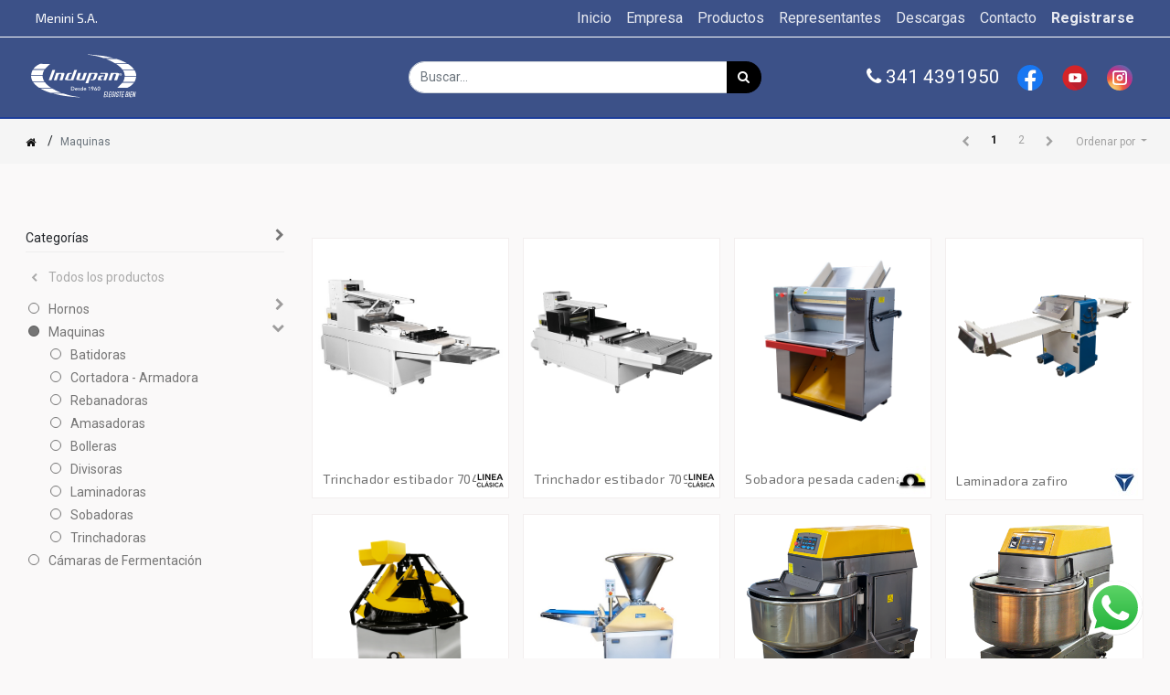

--- FILE ---
content_type: text/html; charset=utf-8
request_url: https://indupan.com.ar/shop/category/maquinas-31
body_size: 10903
content:

        <!DOCTYPE html>
        
        
            
        
    <html lang="es-AR" data-website-id="1" data-oe-company-name="Menini S.A.">
            
        
            
            
            
            
                
            
        
        
    <head>
                <meta charset="utf-8"/>
                <meta http-equiv="X-UA-Compatible" content="IE=edge,chrome=1"/>
                <meta name="viewport" content="width=device-width, initial-scale=1, user-scalable=no"/>
        <meta name="generator" content="Odoo"/>
        
        
        
            
            
            
        
        
        
        <script>(function(w,d,s,l,i){w[l]=w[l]||[];w[l].push({'gtm.start': new Date().getTime(),event:'gtm.js'});var f=d.getElementsByTagName(s)[0],
        j=d.createElement(s),dl=l!='dataLayer'?'&l='+l:'';j.async=true;j.src= 'https://www.googletagmanager.com/gtm.js?id='+i+dl;f.parentNode.insertBefore(j,f);
        })(window,document,'script','dataLayer','GTM-TLHC36FZ');</script>
        
            
            
            
                
                    
                        <meta property="og:type" content="website"/>
                    
                
                    
                        <meta property="og:title" content="Maquinas | Indupan"/>
                    
                
                    
                        <meta property="og:site_name" content="Menini S.A."/>
                    
                
                    
                        <meta property="og:url" content="http://indupan.com.ar/shop/category/maquinas-31"/>
                    
                
                    
                        <meta property="og:image" content="http://indupan.com.ar/web/image/res.company/1/logo?unique=39ee120"/>
                    
                
            
            
            
                
                    <meta name="twitter:card" content="summary_large_image"/>
                
                    <meta name="twitter:title" content="Maquinas | Indupan"/>
                
                    <meta name="twitter:image" content="http://indupan.com.ar/web/image/res.company/1/logo?unique=39ee120"/>
                
            
        

        
            
            
        
        <link rel="canonical" href="http://indupan.solvoweb.com/shop/category/maquinas-31"/>

        <link rel="preconnect" href="https://fonts.gstatic.com/" crossorigin=""/>
    

                <title> Tienda | Indupan </title>
                <link type="image/x-icon" rel="shortcut icon" href="/web/image/website/1/favicon?unique=a2c32d0"/>
            <link type="text/css" rel="stylesheet" href="/web/content/7081-acc4dc2/1/web.assets_common.css"/>
            <link rel="stylesheet" href="https://unpkg.com/swiper/swiper-bundle.min.css"/>
            <link type="text/css" rel="stylesheet" href="/web/content/16865-a025d81/1/web.assets_frontend.css"/>
        
    
        

                <script id="web.layout.odooscript" type="text/javascript">
                    var odoo = {
                        csrf_token: "b02cde3dbcafd67af4c1fda7cdc9ff8be31210f0o",
                        debug: "",
                    };
                </script>
            <script type="text/javascript">
                odoo.session_info = {"is_admin": false, "is_system": false, "is_website_user": true, "user_id": false, "is_frontend": true, "translationURL": "/website/translations", "cache_hashes": {"translations": "fc266e8434b42b06f43526747c619c92b30aee44"}};
            </script>
            <script defer="defer" type="text/javascript" src="/web/content/7072-48cacc9/1/web.assets_common_minimal_js.js"></script>
            <script defer="defer" type="text/javascript" src="/web/content/7073-c2d5dcb/1/web.assets_frontend_minimal_js.js"></script>
            
        
    
            <script defer="defer" type="text/javascript" data-src="/web/content/7074-b66c3a8/1/web.assets_common_lazy.js"></script>
            <script src="https://unpkg.com/swiper/swiper-bundle.min.js"></script>
            <script defer="defer" type="text/javascript" data-src="/web/content/16866-3eab4d0/1/web.assets_frontend_lazy.js"></script>
        
    
        

                
            
            <noscript id="o_animate-no-js_fallback">
                <style type="text/css">
                    .o_animate {
                        /* If no js - force elements rendering */
                        visibility:visible;

                        /* If browser support css animations support - reset animation */
                        -webkit-animation-name: none-dummy;
                        animation-name: none-dummy;
                    }
                </style>
            </noscript>
        </head>
            <body class="">
                
        
    
            
        
			
		<div id="wrapwrap" class="   ">
                <header id="top" data-anchor="true" data-name="Header" class=" o_affix_enabled">
                    <nav class="navbar navbar-expand-md navbar-light bg-light pt-md-0 pb-md-0">
                <div class="container">
                <ul class="mb-0 mt-0 pt-0 pb-0 ml-0 pl-0 d-none d-sm-block">
      <h6 class="mt-2 ml-2 text-center">
        <font style="color: rgb(255, 255, 255);">Menini S.A.</font>
      </h6>
    </ul>
    <a href="/" class="navbar-brand logo d-block d-sm-none">
      <img src="/web/image/website/1/favicon?unique=a2c32d0"/>
    </a>
    <span class=" d-block d-sm-none navbar_search_bar_mobile">
      
       <form method="get" class="o_wsale_products_searchbar_form o_wait_lazy_js s_wsale_products_searchbar_input" action="/shop" data-name="Products Search Input">
                <div role="search" class="input-group">
                  <input type="text" name="search" class="search-query form-control oe_search_box" placeholder="Buscar…" data-limit="5" data-display-description="true" data-display-price="true" data-display-image="true"/>
                  <div class="input-group-append">
                    <button type="submit" class="btn btn-primary oe_search_button" aria-label="Búsqueda" title="Búsqueda">
                      <i class="fa fa-search"></i>
                    </button>
                  </div>
                </div>
                <input name="order" type="hidden" class="o_wsale_search_order_by" value=""/>
           </form>
    
    </span>
  <button type="button" class="navbar-toggler collapsed" data-toggle="collapse" data-target="#top_menu_collapse">
                    <span class="navbar-toggler-icon"></span>
                    <span class="navbar-toggler-icon"></span>
                    <span class="navbar-toggler-icon"></span>
                </button>
                    <div class="collapse navbar-collapse" id="top_menu_collapse">
                        <ul class="nav navbar-nav ml-auto text-right o_menu_loading" id="top_menu">
                            
        
            
    
    <li class="nav-item">
        <a role="menuitem" href="/" class="nav-link ">
            <span>Inicio</span>
        </a>
    </li>
    

        
            
    
    <li class="nav-item">
        <a role="menuitem" href="/empresa" class="nav-link ">
            <span>Empresa</span>
        </a>
    </li>
    

        
            
    
    <li class="nav-item">
        <a role="menuitem" href="/shop" class="nav-link ">
            <span>Productos</span>
        </a>
    </li>
    

        
            
    
    <li class="nav-item">
        <a role="menuitem" href="/representantes" class="nav-link ">
            <span>Representantes</span>
        </a>
    </li>
    

        
            
    
    <li class="nav-item">
        <a role="menuitem" href="/website_downloads/" class="nav-link ">
            <span>Descargas</span>
        </a>
    </li>
    

        
            
    
    <li class="nav-item">
        <a role="menuitem" href="/contactus" class="nav-link ">
            <span>Contacto</span>
        </a>
    </li>
    

        
    
            
            <li class="nav-item divider d-none"></li> <li class="nav-item o_wsale_my_cart d-none">
                <a href="/shop/cart" class="nav-link">
                    <i class="fa fa-shopping-cart"></i>
                    Mi Carrito <sup class="my_cart_quantity badge badge-primary" data-order-id=""></sup>
                </a>
            </li>
            
                
                <li class="nav-item o_wsale_my_wish" style="display:none;">
                    <a href="/shop/wishlist" class="nav-link">
                        <i class="fa fa-heart"></i>
                        Lista de deseos <sup class="my_wish_quantity o_animate_blink badge badge-primary">0</sup>
                    </a>
                </li>
            
        
        
                            
                        
            <li class="nav-item divider"></li>
            <li class="nav-item">
                <a class="nav-link" href="/web/login">
                    <b>Registrarse</b>
                </a>
            </li>
        </ul>
                    </div>
                </div>
            </nav>
        </header>
    <header class="header_style_2 website_ux_header">
      <div class="container">
        <div class="row">
          <div class="col-md-4 pt-1">
            <a href="/" class="navbar-brand logo">
              <span role="img" class="img-fluid mb-4 logo" aria-label="Logo of Indupan" title="Indupan"><img src="/web/image/website/1/logo/Indupan?unique=a2c32d0" class="img img-fluid" alt="Indupan"/></span>
            </a>
          </div>
          <div class="col-md-4 text-center my-auto d-none d-sm-block">
            
       <form method="get" class="o_wsale_products_searchbar_form o_wait_lazy_js s_wsale_products_searchbar_input" action="/shop" data-name="Products Search Input">
                <div role="search" class="input-group">
                  <input type="text" name="search" class="search-query form-control oe_search_box" placeholder="Buscar…" data-limit="5" data-display-description="true" data-display-price="true" data-display-image="true"/>
                  <div class="input-group-append">
                    <button type="submit" class="btn btn-primary oe_search_button" aria-label="Búsqueda" title="Búsqueda">
                      <i class="fa fa-search"></i>
                    </button>
                  </div>
                </div>
                <input name="order" type="hidden" class="o_wsale_search_order_by" value=""/>
           </form>
    
          </div>
          <div class="col-md-4 my-auto text-right d-none d-sm-block">
            <ul class="mb-0 mt-0 pt-0 pb-0 ml-0 pl-0 d-none d-sm-block" style="font-size:1.3em;">
              <a class="text-nohover-effect tel-conv mr-2 align-middle" href="tel:+543414390086"><i class="fa fa-phone"></i> 341 4391950</a>
              
		<a class="btn btn-sm  mr-1" target="_blank" href="https://www.facebook.com/indupanarg">
			<img src="https://solvoweb.com/static/icons/facebook.svg" height="28px"/>
		</a>
		
		
		<a class="btn btn-sm  mr-1" target="_blank" href="https://www.youtube.com/channel/UCu9jUhiUhdg2zUju5lK7bAw">
			<img src="https://solvoweb.com/static/icons/youtube.svg" height="28px"/>
		</a>
		
		<a class="btn btn-sm mr-1" target="_blank" href="https://www.instagram.com/indupanarg">
			<img src="https://solvoweb.com/static/icons/instagram.svg" height="28px"/>
		</a>
	
            </ul>
          </div>
        </div>
      </div>
    </header>
  
                
                <header class="category_dynamic_menu hidden-xs">
                    <nav class="navbar navbar-expand-md navbar-dark bg-dark">
                        <div class="container pl-0">
                            <button type="button" class="navbar-toggler" data-toggle="collapse" data-target="#dynamic_menu_collapse">
                                <span class="navbar-toggler-icon"></span>
                            </button>
                            <div class="navbar-collapse" id="dynamic_menu_collapse">
                                <ul class="nav navbar-nav m-auto text-center s_menu_dynamic" id="dynamic_menu"></ul>
                            </div>
                        </div>
                    </nav>
                </header>
            <main>
                    
            
        
            
            
                
            
                <style>
                    
                </style>
                
            <div id="wrap" class="js_sale">
                <div class="oe_structure" id="oe_structure_website_sale_products_1"></div>
                <div class="oe_website_sale container-fluid">
                    <div class="products_pager form-inline flex-md-nowrap justify-content-between justify-content-md-center">
                        
        <div></div>
            
                        
        
        <div></div>
            
                        
        <ul class=" pagination m-0 mt-2 ml-md-2">
                    <li class="page-item disabled">
                        <a class="page-link" href=""><i class="fa fa-chevron-left"></i> </a>
                    </li>
                    
                        <li class="page-item active"> <a class="page-link" href="/shop/category/maquinas-31">1</a></li>
                    
                        <li class="page-item "> <a class="page-link" href="/shop/category/maquinas-31/page/2">2</a></li>
                    
                    <li class="page-item ">
                        <a class="page-link" href="/shop/category/maquinas-31/page/2"> <i class="fa fa-chevron-right"></i> </a>
                    </li>
                </ul>
            
                <div class="breadcrumbs form-inline mt-2">
                    <a class="breadcrumb" href="/shop"><i class="fa fa-home"></i></a>
                    
                        
                            <span class="breadcrumb-separator d-none d-md-flex">/</span>
                            
                                <span class="breadcrumb-separator d-block d-md-none d-lg-none d-xl-done">/</span>
                                <span class="breadcrumb breadcrumb-last text-muted">Maquinas</span>
                            
                        
                    
                </div>
               
                    <div class="mobile-buttons-pager mt-2">
                        <a type="button" data-target="#wsale_products_attributes_collapse" data-toggle="collapse" href="#" class="dropdown-toggle btn btn-secondary d-lg-none">
                            <i class="fa fa-sliders"></i>
                        </a>
                        <a type="button" data-target="#wsale_products_categories_collapse" data-toggle="collapse" href="#" class="dropdown-toggle btn btn-secondary d-lg-none">
                            <i class="fa fa-filter"></i>
                        </a>
                    </div>
                
           
            
            
            
            
            
            
            <div class="dropdown mt-2 ml-md-2 dropdown_sorty_by">
                <a role="button" href="#" class="dropdown-toggle btn btn-secondary" data-toggle="dropdown">
                    <span class="d-none d-lg-inline">
                        
                            Ordenar por
                        
                    </span>
                    <i class="fa fa-sort-amount-asc d-lg-none"></i>
                </a>
                <div class="dropdown-menu dropdown-menu-right" role="menu">
                    
                        <a role="menuitem" rel="noindex,nofollow" class="dropdown-item" href="/shop?order=list_price+desc&amp;category=31">
                            <span>Precio de catálogo: Mayor a Menor</span>
                        </a>
                    
                        <a role="menuitem" rel="noindex,nofollow" class="dropdown-item" href="/shop?order=list_price+asc&amp;category=31">
                            <span>Precio de catálogo: Menor a Mayor</span>
                        </a>
                    
                        <a role="menuitem" rel="noindex,nofollow" class="dropdown-item" href="/shop?order=name+asc&amp;category=31">
                            <span>Nombre: de la A a la Z</span>
                        </a>
                    
                        <a role="menuitem" rel="noindex,nofollow" class="dropdown-item" href="/shop?order=name+desc&amp;category=31">
                            <span>Nombre: Z a A</span>
                        </a>
                    
                </div>
            </div>
        
                    </div>
                    <div class="row o_wsale_products_main_row">
                        
            
        
            
        <div id="products_grid_before" class="col-lg-3">
            
            <div class="collapse d-lg-block" id="wsale_products_categories_collapse">
                
                <div class="i_folder">
                    <i class="fa fa-chevron-right float-right i-folder" title="Fold" aria-label="Fold"></i>
                    Categorías
                </div>
            <ul class="nav nav-pills flex-column mb-2" id="o_shop_collapse_category">
                    <li class="nav-item">
                    
                        <a href="/shop" class="category-previous fist_nav_all nav-link  o_not_editable"><i class="fa fa-chevron-left"></i>  Todos los productos</a>
                    
                    
                </li>
            
                        
        <li class="nav-item">
            
            <i role="img" class="text-primary fa fa-chevron-right" title="Fold" aria-label="Fold"></i>
            <a href="/shop/category/hornos-30" class="nav-link ">Hornos</a>
            <ul class="nav nav-pills flex-column nav-hierarchy" style="display:none;">
                
                    
        <li class="nav-item">
            
            
            <a href="/shop/category/hornos-convectores-47" class="nav-link ">Convectores</a>
            
        </li>
    
                
                    
        <li class="nav-item">
            
            
            <a href="/shop/category/hornos-piso-46" class="nav-link ">Piso</a>
            
        </li>
    
                
                    
        <li class="nav-item">
            
            
            <a href="/shop/category/hornos-rotativos-45" class="nav-link ">Rotativos</a>
            
        </li>
    
                
            </ul>
        </li>
    
                    
                        
        <li class="nav-item">
            
            <i role="img" class="text-primary fa fa-chevron-down" title="Unfold" aria-label="Unfold"></i>
            <a href="/shop/category/maquinas-31" class="nav-link active">Maquinas</a>
            <ul class="nav nav-pills flex-column nav-hierarchy" style="display:block;">
                
                    
        <li class="nav-item">
            
            
            <a href="/shop/category/maquinas-batidoras-40" class="nav-link ">Batidoras</a>
            
        </li>
    
                
                    
        <li class="nav-item">
            
            
            <a href="/shop/category/maquinas-cortadora-armadora-42" class="nav-link ">Cortadora - Armadora</a>
            
        </li>
    
                
                    
        <li class="nav-item">
            
            
            <a href="/shop/category/maquinas-rebanadoras-48" class="nav-link ">Rebanadoras</a>
            
        </li>
    
                
                    
        <li class="nav-item">
            
            
            <a href="/shop/category/maquinas-amasadoras-32" class="nav-link ">Amasadoras</a>
            
        </li>
    
                
                    
        <li class="nav-item">
            
            
            <a href="/shop/category/maquinas-bolleras-38" class="nav-link ">Bolleras</a>
            
        </li>
    
                
                    
        <li class="nav-item">
            
            
            <a href="/shop/category/maquinas-divisoras-37" class="nav-link ">Divisoras</a>
            
        </li>
    
                
                    
        <li class="nav-item">
            
            
            <a href="/shop/category/maquinas-laminadoras-36" class="nav-link ">Laminadoras</a>
            
        </li>
    
                
                    
        <li class="nav-item">
            
            
            <a href="/shop/category/maquinas-sobadoras-33" class="nav-link ">Sobadoras</a>
            
        </li>
    
                
                    
        <li class="nav-item">
            
            
            <a href="/shop/category/maquinas-trinchadoras-34" class="nav-link ">Trinchadoras</a>
            
        </li>
    
                
            </ul>
        </li>
    
                    
                        
        <li class="nav-item">
            
            
            <a href="/shop/category/camaras-de-fermentacion-23" class="nav-link ">Cámaras de Fermentación</a>
            
        </li>
    
                    
                </ul>
            </div>
        
            
            <div class="collapse d-lg-block" id="wsale_products_attributes_collapse">
                <form class="js_attributes mb-2 material-design-form" method="get">
                    <input type="hidden" name="category" value="31"/>
                    <input type="hidden" name="search" value=""/>
                    <ul class="nav nav-pills flex-column">
                        
                    </ul>
                </form>
            </div>
        </div>
                        <div id="products_grid" class="col ">
                            
                <div class="row filter-badges">
                    <div class="col-12 form-inline">
                        
                        

                        

                        

                    </div>
                </div>
            
                                
                                
                            
                            <div class="o_wsale_products_grid_table_wrapper">
                                <table class="table table-borderless m-0" data-ppg="20" data-ppr="4">
                                    <colgroup>
                                        <col/><col/><col/><col/>
                                    </colgroup>
                                    <tbody>
                                        <tr>
                                            
                                                
                                                    
                                                    <td class="oe_product ">
                                                        <div class="o_wsale_product_grid_wrapper o_wsale_product_grid_wrapper_1_1">
                                                            
        

        

        <form action="/shop/cart/update" method="post" class="card oe_product_cart" itemscope="itemscope" itemtype="http://schema.org/Product" data-publish="on">
                    
            
            <div class="ml-auto o_wsale_product_btn">
                
                
                <input name="product_id" type="hidden" class="product_id" value="42"/>
                
                    
                    
                    

            </div>
        <div class="card-body oe_product_image">
                        <input type="hidden" name="csrf_token" value="c3da509a26bf29eac5a365d78e11aca8abc36f24o1768900438"/>
                        <div class="ribbon-wrapper">
                            <a href="#" role="button" class="ribbon btn btn-danger">Venta</a>
                        </div>
                        <a itemprop="url" href="/shop/product/trinchador-estibador-7045-clasica-42?category=31">
                            <figure class="product-carousel" name="figure-product-carousel">
                                <div class="carousel slide carousel-product-card" data-ride="carousel" data-interval="false" id="carouselProduct-42">
                                    <div class="carousel-inner">
                                        <div class="carousel-item active">
                                            <figure class="figure-pre-image">
                                                <div class="img-box-grid-list" style="background-image: url('/web/image/product.template/42/image_512')"></div>
                                            </figure>
                                        </div>
                                        
                                    </div>
                                    
                                </div>
                                </figure>
                        </a>
                    </div>
                    <div class="card-body p-0 text-center o_wsale_product_information" name="product-card-body">
                        <div class="p-2 o_wsale_product_information_text" name="product-card-body-text">
                            <h6 class="o_wsale_products_item_title">
                                <a itemprop="name" href="/shop/product/trinchador-estibador-7045-clasica-42?category=31" content="Trinchador Estibador 7045 Clásica">Trinchador Estibador 7045 Clásica</a>
                                
                            </h6>
                            
            <div class="mt-3 mb-1 product_brand w-100 text-right" style="position:absolute;bottom:0;right:0;">
                <img src="/web/image/product.brand/2/image_128/0x30" alt="Linea Clásica"/>
            </div>
            
        
            <div class="product_sku">
                
                <span style="color: transparent;"><span>SKU: </span></span>
            </div>
        
            <div class="product_sku">
                
                <span style="color: transparent;"><span>SKU: </span></span>
            </div>
        
                        </div>
                        </div>
                </form>
            
                                                        </div>
                                                    </td>
                                                
                                            
                                                
                                                    
                                                    <td class="oe_product ">
                                                        <div class="o_wsale_product_grid_wrapper o_wsale_product_grid_wrapper_1_1">
                                                            
        

        

        <form action="/shop/cart/update" method="post" class="card oe_product_cart" itemscope="itemscope" itemtype="http://schema.org/Product" data-publish="on">
                    
            
            <div class="ml-auto o_wsale_product_btn">
                
                
                <input name="product_id" type="hidden" class="product_id" value="41"/>
                
                    
                    
                    

            </div>
        <div class="card-body oe_product_image">
                        <input type="hidden" name="csrf_token" value="c3da509a26bf29eac5a365d78e11aca8abc36f24o1768900438"/>
                        <div class="ribbon-wrapper">
                            <a href="#" role="button" class="ribbon btn btn-danger">Venta</a>
                        </div>
                        <a itemprop="url" href="/shop/product/503-trinchador-estibador-7090-clasica-41?category=31">
                            <figure class="product-carousel" name="figure-product-carousel">
                                <div class="carousel slide carousel-product-card" data-ride="carousel" data-interval="false" id="carouselProduct-41">
                                    <div class="carousel-inner">
                                        <div class="carousel-item active">
                                            <figure class="figure-pre-image">
                                                <div class="img-box-grid-list" style="background-image: url('/web/image/product.template/41/image_512')"></div>
                                            </figure>
                                        </div>
                                        
                                    </div>
                                    
                                </div>
                                </figure>
                        </a>
                    </div>
                    <div class="card-body p-0 text-center o_wsale_product_information" name="product-card-body">
                        <div class="p-2 o_wsale_product_information_text" name="product-card-body-text">
                            <h6 class="o_wsale_products_item_title">
                                <a itemprop="name" href="/shop/product/503-trinchador-estibador-7090-clasica-41?category=31" content="Trinchador Estibador 7090 Clásica">Trinchador Estibador 7090 Clásica</a>
                                
                            </h6>
                            
            <div class="mt-3 mb-1 product_brand w-100 text-right" style="position:absolute;bottom:0;right:0;">
                <img src="/web/image/product.brand/2/image_128/0x30" alt="Linea Clásica"/>
            </div>
            
        
            <div class="product_sku">
                <span>SKU: <span>503</span></span>
                
            </div>
        
            <div class="product_sku">
                <span>SKU: <span>503</span></span>
                
            </div>
        
                        </div>
                        </div>
                </form>
            
                                                        </div>
                                                    </td>
                                                
                                            
                                                
                                                    
                                                    <td class="oe_product ">
                                                        <div class="o_wsale_product_grid_wrapper o_wsale_product_grid_wrapper_1_1">
                                                            
        

        

        <form action="/shop/cart/update" method="post" class="card oe_product_cart" itemscope="itemscope" itemtype="http://schema.org/Product" data-publish="on">
                    
            
            <div class="ml-auto o_wsale_product_btn">
                
                
                <input name="product_id" type="hidden" class="product_id" value="39"/>
                
                    
                    
                    

            </div>
        <div class="card-body oe_product_image">
                        <input type="hidden" name="csrf_token" value="c3da509a26bf29eac5a365d78e11aca8abc36f24o1768900438"/>
                        <div class="ribbon-wrapper">
                            <a href="#" role="button" class="ribbon btn btn-danger">Venta</a>
                        </div>
                        <a itemprop="url" href="/shop/product/321-sobadora-pesada-cadena-doble-5-5hp-omega-39?category=31">
                            <figure class="product-carousel" name="figure-product-carousel">
                                <div class="carousel slide carousel-product-card" data-ride="carousel" data-interval="false" id="carouselProduct-39">
                                    <div class="carousel-inner">
                                        <div class="carousel-item active">
                                            <figure class="figure-pre-image">
                                                <div class="img-box-grid-list" style="background-image: url('/web/image/product.template/39/image_512')"></div>
                                            </figure>
                                        </div>
                                        
                                    </div>
                                    
                                </div>
                                </figure>
                        </a>
                    </div>
                    <div class="card-body p-0 text-center o_wsale_product_information" name="product-card-body">
                        <div class="p-2 o_wsale_product_information_text" name="product-card-body-text">
                            <h6 class="o_wsale_products_item_title">
                                <a itemprop="name" href="/shop/product/321-sobadora-pesada-cadena-doble-5-5hp-omega-39?category=31" content="Sobadora Pesada Cadena Doble 5,5HP Omega">Sobadora Pesada Cadena Doble 5,5HP Omega</a>
                                
                            </h6>
                            
            <div class="mt-3 mb-1 product_brand w-100 text-right" style="position:absolute;bottom:0;right:0;">
                <img src="/web/image/product.brand/3/image_128/0x30" alt="Linea Omega L"/>
            </div>
            
        
            <div class="product_sku">
                <span>SKU: <span>321</span></span>
                
            </div>
        
            <div class="product_sku">
                <span>SKU: <span>321</span></span>
                
            </div>
        
                        </div>
                        </div>
                </form>
            
                                                        </div>
                                                    </td>
                                                
                                            
                                                
                                                    
                                                    <td class="oe_product ">
                                                        <div class="o_wsale_product_grid_wrapper o_wsale_product_grid_wrapper_1_1">
                                                            
        

        

        <form action="/shop/cart/update" method="post" class="card oe_product_cart" itemscope="itemscope" itemtype="http://schema.org/Product" data-publish="on">
                    
            
            <div class="ml-auto o_wsale_product_btn">
                
                
                <input name="product_id" type="hidden" class="product_id" value="35"/>
                
                    
                    
                    

            </div>
        <div class="card-body oe_product_image">
                        <input type="hidden" name="csrf_token" value="c3da509a26bf29eac5a365d78e11aca8abc36f24o1768900438"/>
                        <div class="ribbon-wrapper">
                            <a href="#" role="button" class="ribbon btn btn-danger">Venta</a>
                        </div>
                        <a itemprop="url" href="/shop/product/1103-laminadora-zafiro-35?category=31">
                            <figure class="product-carousel" name="figure-product-carousel">
                                <div class="carousel slide carousel-product-card" data-ride="carousel" data-interval="false" id="carouselProduct-35">
                                    <div class="carousel-inner">
                                        <div class="carousel-item active">
                                            <figure class="figure-pre-image">
                                                <div class="img-box-grid-list" style="background-image: url('/web/image/product.template/35/image_512')"></div>
                                            </figure>
                                        </div>
                                        
                                    </div>
                                    
                                </div>
                                </figure>
                        </a>
                    </div>
                    <div class="card-body p-0 text-center o_wsale_product_information" name="product-card-body">
                        <div class="p-2 o_wsale_product_information_text" name="product-card-body-text">
                            <h6 class="o_wsale_products_item_title">
                                <a itemprop="name" href="/shop/product/1103-laminadora-zafiro-35?category=31" content="Laminadora Zafiro">Laminadora Zafiro</a>
                                
                            </h6>
                            
            <div class="mt-3 mb-1 product_brand w-100 text-right" style="position:absolute;bottom:0;right:0;">
                <img src="/web/image/product.brand/1/image_128/0x30" alt="Linea Zafiro"/>
            </div>
            
        
            <div class="product_sku">
                <span>SKU: <span>1103</span></span>
                
            </div>
        
            <div class="product_sku">
                <span>SKU: <span>1103</span></span>
                
            </div>
        
                        </div>
                        </div>
                </form>
            
                                                        </div>
                                                    </td>
                                                
                                            
                                        </tr><tr>
                                            
                                                
                                                    
                                                    <td class="oe_product ">
                                                        <div class="o_wsale_product_grid_wrapper o_wsale_product_grid_wrapper_1_1">
                                                            
        

        

        <form action="/shop/cart/update" method="post" class="card oe_product_cart" itemscope="itemscope" itemtype="http://schema.org/Product" data-publish="on">
                    
            
            <div class="ml-auto o_wsale_product_btn">
                
                
                <input name="product_id" type="hidden" class="product_id" value="34"/>
                
                    
                    
                    

            </div>
        <div class="card-body oe_product_image">
                        <input type="hidden" name="csrf_token" value="c3da509a26bf29eac5a365d78e11aca8abc36f24o1768900438"/>
                        <div class="ribbon-wrapper">
                            <a href="#" role="button" class="ribbon btn btn-danger">Venta</a>
                        </div>
                        <a itemprop="url" href="/shop/product/920-bollera-conica-omega-34?category=31">
                            <figure class="product-carousel" name="figure-product-carousel">
                                <div class="carousel slide carousel-product-card" data-ride="carousel" data-interval="false" id="carouselProduct-34">
                                    <div class="carousel-inner">
                                        <div class="carousel-item active">
                                            <figure class="figure-pre-image">
                                                <div class="img-box-grid-list" style="background-image: url('/web/image/product.template/34/image_512')"></div>
                                            </figure>
                                        </div>
                                        
                                    </div>
                                    
                                </div>
                                </figure>
                        </a>
                    </div>
                    <div class="card-body p-0 text-center o_wsale_product_information" name="product-card-body">
                        <div class="p-2 o_wsale_product_information_text" name="product-card-body-text">
                            <h6 class="o_wsale_products_item_title">
                                <a itemprop="name" href="/shop/product/920-bollera-conica-omega-34?category=31" content="Bollera Cónica Omega">Bollera Cónica Omega</a>
                                
                            </h6>
                            
            <div class="mt-3 mb-1 product_brand w-100 text-right" style="position:absolute;bottom:0;right:0;">
                <img src="/web/image/product.brand/3/image_128/0x30" alt="Linea Omega L"/>
            </div>
            
        
            <div class="product_sku">
                <span>SKU: <span>920</span></span>
                
            </div>
        
            <div class="product_sku">
                <span>SKU: <span>920</span></span>
                
            </div>
        
                        </div>
                        </div>
                </form>
            
                                                        </div>
                                                    </td>
                                                
                                            
                                                
                                                    
                                                    <td class="oe_product ">
                                                        <div class="o_wsale_product_grid_wrapper o_wsale_product_grid_wrapper_1_1">
                                                            
        

        

        <form action="/shop/cart/update" method="post" class="card oe_product_cart" itemscope="itemscope" itemtype="http://schema.org/Product" data-publish="on">
                    
            
            <div class="ml-auto o_wsale_product_btn">
                
                
                <input name="product_id" type="hidden" class="product_id" value="33"/>
                
                    
                    
                    

            </div>
        <div class="card-body oe_product_image">
                        <input type="hidden" name="csrf_token" value="c3da509a26bf29eac5a365d78e11aca8abc36f24o1768900438"/>
                        <div class="ribbon-wrapper">
                            <a href="#" role="button" class="ribbon btn btn-danger">Venta</a>
                        </div>
                        <a itemprop="url" href="/shop/product/820-divisora-volumetrica-omega-33?category=31">
                            <figure class="product-carousel" name="figure-product-carousel">
                                <div class="carousel slide carousel-product-card" data-ride="carousel" data-interval="false" id="carouselProduct-33">
                                    <div class="carousel-inner">
                                        <div class="carousel-item active">
                                            <figure class="figure-pre-image">
                                                <div class="img-box-grid-list" style="background-image: url('/web/image/product.template/33/image_512')"></div>
                                            </figure>
                                        </div>
                                        
                                            <div class="carousel-item">
                                                <figure class="figure-pre-image">
                                                    <div class="img-box-grid-list" style="background-image: url('/web/image/product.image/7/image_512')"></div>
                                                </figure>
                                            </div>
                                        
                                    </div>
                                    
                                        <a class="carousel-control-prev" role="button" data-slide="prev" href="#carouselProduct-33">
                                            <span class="carousel-control-prev-icon"></span>
                                        <span class="sr-only">Previo</span>
                                        </a>
                                        <a class="carousel-control-next" role="button" data-slide="next" href="#carouselProduct-33">
                                            <span class="carousel-control-next-icon"></span>
                                        <span class="sr-only">Siguiente</span>
                                        </a>
                                    
                                </div>
                                </figure>
                        </a>
                    </div>
                    <div class="card-body p-0 text-center o_wsale_product_information" name="product-card-body">
                        <div class="p-2 o_wsale_product_information_text" name="product-card-body-text">
                            <h6 class="o_wsale_products_item_title">
                                <a itemprop="name" href="/shop/product/820-divisora-volumetrica-omega-33?category=31" content="Divisora Volumetrica Omega">Divisora Volumetrica Omega</a>
                                
                            </h6>
                            
            <div class="mt-3 mb-1 product_brand w-100 text-right" style="position:absolute;bottom:0;right:0;">
                <img src="/web/image/product.brand/3/image_128/0x30" alt="Linea Omega L"/>
            </div>
            
        
            <div class="product_sku">
                <span>SKU: <span>820</span></span>
                
            </div>
        
            <div class="product_sku">
                <span>SKU: <span>820</span></span>
                
            </div>
        
                        </div>
                        </div>
                </form>
            
                                                        </div>
                                                    </td>
                                                
                                            
                                                
                                                    
                                                    <td class="oe_product ">
                                                        <div class="o_wsale_product_grid_wrapper o_wsale_product_grid_wrapper_1_1">
                                                            
        

        

        <form action="/shop/cart/update" method="post" class="card oe_product_cart" itemscope="itemscope" itemtype="http://schema.org/Product" data-publish="on">
                    
            
            <div class="ml-auto o_wsale_product_btn">
                
                
                <input name="product_id" type="hidden" class="product_id" value="32"/>
                
                    
                    
                    

            </div>
        <div class="card-body oe_product_image">
                        <input type="hidden" name="csrf_token" value="c3da509a26bf29eac5a365d78e11aca8abc36f24o1768900438"/>
                        <div class="ribbon-wrapper">
                            <a href="#" role="button" class="ribbon btn btn-danger">Venta</a>
                        </div>
                        <a itemprop="url" href="/shop/product/722-amasadora-sr240-omega-32?category=31">
                            <figure class="product-carousel" name="figure-product-carousel">
                                <div class="carousel slide carousel-product-card" data-ride="carousel" data-interval="false" id="carouselProduct-32">
                                    <div class="carousel-inner">
                                        <div class="carousel-item active">
                                            <figure class="figure-pre-image">
                                                <div class="img-box-grid-list" style="background-image: url('/web/image/product.template/32/image_512')"></div>
                                            </figure>
                                        </div>
                                        
                                    </div>
                                    
                                </div>
                                </figure>
                        </a>
                    </div>
                    <div class="card-body p-0 text-center o_wsale_product_information" name="product-card-body">
                        <div class="p-2 o_wsale_product_information_text" name="product-card-body-text">
                            <h6 class="o_wsale_products_item_title">
                                <a itemprop="name" href="/shop/product/722-amasadora-sr240-omega-32?category=31" content="Amasadora SR240 Omega">Amasadora SR240 Omega</a>
                                
                            </h6>
                            
            <div class="mt-3 mb-1 product_brand w-100 text-right" style="position:absolute;bottom:0;right:0;">
                <img src="/web/image/product.brand/3/image_128/0x30" alt="Linea Omega L"/>
            </div>
            
        
            <div class="product_sku">
                <span>SKU: <span>722</span></span>
                
            </div>
        
            <div class="product_sku">
                <span>SKU: <span>722</span></span>
                
            </div>
        
                        </div>
                        </div>
                </form>
            
                                                        </div>
                                                    </td>
                                                
                                            
                                                
                                                    
                                                    <td class="oe_product ">
                                                        <div class="o_wsale_product_grid_wrapper o_wsale_product_grid_wrapper_1_1">
                                                            
        

        

        <form action="/shop/cart/update" method="post" class="card oe_product_cart" itemscope="itemscope" itemtype="http://schema.org/Product" data-publish="on">
                    
            
            <div class="ml-auto o_wsale_product_btn">
                
                
                <input name="product_id" type="hidden" class="product_id" value="31"/>
                
                    
                    
                    

            </div>
        <div class="card-body oe_product_image">
                        <input type="hidden" name="csrf_token" value="c3da509a26bf29eac5a365d78e11aca8abc36f24o1768900438"/>
                        <div class="ribbon-wrapper">
                            <a href="#" role="button" class="ribbon btn btn-danger">Venta</a>
                        </div>
                        <a itemprop="url" href="/shop/product/721-amasadora-sr160-omega-31?category=31">
                            <figure class="product-carousel" name="figure-product-carousel">
                                <div class="carousel slide carousel-product-card" data-ride="carousel" data-interval="false" id="carouselProduct-31">
                                    <div class="carousel-inner">
                                        <div class="carousel-item active">
                                            <figure class="figure-pre-image">
                                                <div class="img-box-grid-list" style="background-image: url('/web/image/product.template/31/image_512')"></div>
                                            </figure>
                                        </div>
                                        
                                    </div>
                                    
                                </div>
                                </figure>
                        </a>
                    </div>
                    <div class="card-body p-0 text-center o_wsale_product_information" name="product-card-body">
                        <div class="p-2 o_wsale_product_information_text" name="product-card-body-text">
                            <h6 class="o_wsale_products_item_title">
                                <a itemprop="name" href="/shop/product/721-amasadora-sr160-omega-31?category=31" content="Amasadora SR160 Omega">Amasadora SR160 Omega</a>
                                
                            </h6>
                            
            <div class="mt-3 mb-1 product_brand w-100 text-right" style="position:absolute;bottom:0;right:0;">
                <img src="/web/image/product.brand/3/image_128/0x30" alt="Linea Omega L"/>
            </div>
            
        
            <div class="product_sku">
                <span>SKU: <span>721</span></span>
                
            </div>
        
            <div class="product_sku">
                <span>SKU: <span>721</span></span>
                
            </div>
        
                        </div>
                        </div>
                </form>
            
                                                        </div>
                                                    </td>
                                                
                                            
                                        </tr><tr>
                                            
                                                
                                                    
                                                    <td class="oe_product ">
                                                        <div class="o_wsale_product_grid_wrapper o_wsale_product_grid_wrapper_1_1">
                                                            
        

        

        <form action="/shop/cart/update" method="post" class="card oe_product_cart" itemscope="itemscope" itemtype="http://schema.org/Product" data-publish="on">
                    
            
            <div class="ml-auto o_wsale_product_btn">
                
                
                <input name="product_id" type="hidden" class="product_id" value="30"/>
                
                    
                    
                    

            </div>
        <div class="card-body oe_product_image">
                        <input type="hidden" name="csrf_token" value="c3da509a26bf29eac5a365d78e11aca8abc36f24o1768900438"/>
                        <div class="ribbon-wrapper">
                            <a href="#" role="button" class="ribbon btn btn-danger">Venta</a>
                        </div>
                        <a itemprop="url" href="/shop/product/720-amasadora-sr80-omega-30?category=31">
                            <figure class="product-carousel" name="figure-product-carousel">
                                <div class="carousel slide carousel-product-card" data-ride="carousel" data-interval="false" id="carouselProduct-30">
                                    <div class="carousel-inner">
                                        <div class="carousel-item active">
                                            <figure class="figure-pre-image">
                                                <div class="img-box-grid-list" style="background-image: url('/web/image/product.template/30/image_512')"></div>
                                            </figure>
                                        </div>
                                        
                                            <div class="carousel-item">
                                                <figure class="figure-pre-image">
                                                    <div class="img-box-grid-list" style="background-image: url('/web/image/product.image/10/image_512')"></div>
                                                </figure>
                                            </div>
                                        
                                    </div>
                                    
                                        <a class="carousel-control-prev" role="button" data-slide="prev" href="#carouselProduct-30">
                                            <span class="carousel-control-prev-icon"></span>
                                        <span class="sr-only">Previo</span>
                                        </a>
                                        <a class="carousel-control-next" role="button" data-slide="next" href="#carouselProduct-30">
                                            <span class="carousel-control-next-icon"></span>
                                        <span class="sr-only">Siguiente</span>
                                        </a>
                                    
                                </div>
                                </figure>
                        </a>
                    </div>
                    <div class="card-body p-0 text-center o_wsale_product_information" name="product-card-body">
                        <div class="p-2 o_wsale_product_information_text" name="product-card-body-text">
                            <h6 class="o_wsale_products_item_title">
                                <a itemprop="name" href="/shop/product/720-amasadora-sr80-omega-30?category=31" content="Amasadora SR80 Omega">Amasadora SR80 Omega</a>
                                
                            </h6>
                            
            <div class="mt-3 mb-1 product_brand w-100 text-right" style="position:absolute;bottom:0;right:0;">
                <img src="/web/image/product.brand/3/image_128/0x30" alt="Linea Omega L"/>
            </div>
            
        
            <div class="product_sku">
                <span>SKU: <span>720</span></span>
                
            </div>
        
            <div class="product_sku">
                <span>SKU: <span>720</span></span>
                
            </div>
        
                        </div>
                        </div>
                </form>
            
                                                        </div>
                                                    </td>
                                                
                                            
                                                
                                                    
                                                    <td class="oe_product ">
                                                        <div class="o_wsale_product_grid_wrapper o_wsale_product_grid_wrapper_1_1">
                                                            
        

        

        <form action="/shop/cart/update" method="post" class="card oe_product_cart" itemscope="itemscope" itemtype="http://schema.org/Product" data-publish="on">
                    
            
            <div class="ml-auto o_wsale_product_btn">
                
                
                <input name="product_id" type="hidden" class="product_id" value="29"/>
                
                    
                    
                    

            </div>
        <div class="card-body oe_product_image">
                        <input type="hidden" name="csrf_token" value="c3da509a26bf29eac5a365d78e11aca8abc36f24o1768900438"/>
                        <div class="ribbon-wrapper">
                            <a href="#" role="button" class="ribbon btn btn-danger">Venta</a>
                        </div>
                        <a itemprop="url" href="/shop/product/331-sobadora-automatica-omega-29?category=31">
                            <figure class="product-carousel" name="figure-product-carousel">
                                <div class="carousel slide carousel-product-card" data-ride="carousel" data-interval="false" id="carouselProduct-29">
                                    <div class="carousel-inner">
                                        <div class="carousel-item active">
                                            <figure class="figure-pre-image">
                                                <div class="img-box-grid-list" style="background-image: url('/web/image/product.template/29/image_512')"></div>
                                            </figure>
                                        </div>
                                        
                                    </div>
                                    
                                </div>
                                </figure>
                        </a>
                    </div>
                    <div class="card-body p-0 text-center o_wsale_product_information" name="product-card-body">
                        <div class="p-2 o_wsale_product_information_text" name="product-card-body-text">
                            <h6 class="o_wsale_products_item_title">
                                <a itemprop="name" href="/shop/product/331-sobadora-automatica-omega-29?category=31" content="Sobadora Automatica Omega">Sobadora Automatica Omega</a>
                                
                            </h6>
                            
            <div class="mt-3 mb-1 product_brand w-100 text-right" style="position:absolute;bottom:0;right:0;">
                <img src="/web/image/product.brand/3/image_128/0x30" alt="Linea Omega L"/>
            </div>
            
        
            <div class="product_sku">
                <span>SKU: <span>331</span></span>
                
            </div>
        
            <div class="product_sku">
                <span>SKU: <span>331</span></span>
                
            </div>
        
                        </div>
                        </div>
                </form>
            
                                                        </div>
                                                    </td>
                                                
                                            
                                                
                                                    
                                                    <td class="oe_product ">
                                                        <div class="o_wsale_product_grid_wrapper o_wsale_product_grid_wrapper_1_1">
                                                            
        

        

        <form action="/shop/cart/update" method="post" class="card oe_product_cart" itemscope="itemscope" itemtype="http://schema.org/Product" data-publish="on">
                    
            
            <div class="ml-auto o_wsale_product_btn">
                
                
                <input name="product_id" type="hidden" class="product_id" value="28"/>
                
                    
                    
                    

            </div>
        <div class="card-body oe_product_image">
                        <input type="hidden" name="csrf_token" value="c3da509a26bf29eac5a365d78e11aca8abc36f24o1768900438"/>
                        <div class="ribbon-wrapper">
                            <a href="#" role="button" class="ribbon btn btn-danger">Venta</a>
                        </div>
                        <a itemprop="url" href="/shop/product/621-batidora-planetaria-60-lts-omega-28?category=31">
                            <figure class="product-carousel" name="figure-product-carousel">
                                <div class="carousel slide carousel-product-card" data-ride="carousel" data-interval="false" id="carouselProduct-28">
                                    <div class="carousel-inner">
                                        <div class="carousel-item active">
                                            <figure class="figure-pre-image">
                                                <div class="img-box-grid-list" style="background-image: url('/web/image/product.template/28/image_512')"></div>
                                            </figure>
                                        </div>
                                        
                                    </div>
                                    
                                </div>
                                </figure>
                        </a>
                    </div>
                    <div class="card-body p-0 text-center o_wsale_product_information" name="product-card-body">
                        <div class="p-2 o_wsale_product_information_text" name="product-card-body-text">
                            <h6 class="o_wsale_products_item_title">
                                <a itemprop="name" href="/shop/product/621-batidora-planetaria-60-lts-omega-28?category=31" content="Batidora Planetaria 60 Lts Omega">Batidora Planetaria 60 Lts Omega</a>
                                
                            </h6>
                            
            <div class="mt-3 mb-1 product_brand w-100 text-right" style="position:absolute;bottom:0;right:0;">
                <img src="/web/image/product.brand/3/image_128/0x30" alt="Linea Omega L"/>
            </div>
            
        
            <div class="product_sku">
                <span>SKU: <span>621</span></span>
                
            </div>
        
            <div class="product_sku">
                <span>SKU: <span>621</span></span>
                
            </div>
        
                        </div>
                        </div>
                </form>
            
                                                        </div>
                                                    </td>
                                                
                                            
                                                
                                                    
                                                    <td class="oe_product ">
                                                        <div class="o_wsale_product_grid_wrapper o_wsale_product_grid_wrapper_1_1">
                                                            
        

        

        <form action="/shop/cart/update" method="post" class="card oe_product_cart" itemscope="itemscope" itemtype="http://schema.org/Product" data-publish="on">
                    
            
            <div class="ml-auto o_wsale_product_btn">
                
                
                <input name="product_id" type="hidden" class="product_id" value="20"/>
                
                    
                    
                    

            </div>
        <div class="card-body oe_product_image">
                        <input type="hidden" name="csrf_token" value="c3da509a26bf29eac5a365d78e11aca8abc36f24o1768900438"/>
                        <div class="ribbon-wrapper">
                            <a href="#" role="button" class="ribbon btn btn-danger">Venta</a>
                        </div>
                        <a itemprop="url" href="/shop/product/603-batidora-planetaria-60lts-clasica-20?category=31">
                            <figure class="product-carousel" name="figure-product-carousel">
                                <div class="carousel slide carousel-product-card" data-ride="carousel" data-interval="false" id="carouselProduct-20">
                                    <div class="carousel-inner">
                                        <div class="carousel-item active">
                                            <figure class="figure-pre-image">
                                                <div class="img-box-grid-list" style="background-image: url('/web/image/product.template/20/image_512')"></div>
                                            </figure>
                                        </div>
                                        
                                    </div>
                                    
                                </div>
                                </figure>
                        </a>
                    </div>
                    <div class="card-body p-0 text-center o_wsale_product_information" name="product-card-body">
                        <div class="p-2 o_wsale_product_information_text" name="product-card-body-text">
                            <h6 class="o_wsale_products_item_title">
                                <a itemprop="name" href="/shop/product/603-batidora-planetaria-60lts-clasica-20?category=31" content="Batidora Planetaria 60Lts Clásica">Batidora Planetaria 60Lts Clásica</a>
                                
                            </h6>
                            
            <div class="mt-3 mb-1 product_brand w-100 text-right" style="position:absolute;bottom:0;right:0;">
                <img src="/web/image/product.brand/2/image_128/0x30" alt="Linea Clásica"/>
            </div>
            
        
            <div class="product_sku">
                <span>SKU: <span>603</span></span>
                
            </div>
        
            <div class="product_sku">
                <span>SKU: <span>603</span></span>
                
            </div>
        
                        </div>
                        </div>
                </form>
            
                                                        </div>
                                                    </td>
                                                
                                            
                                        </tr><tr>
                                            
                                                
                                                    
                                                    <td class="oe_product ">
                                                        <div class="o_wsale_product_grid_wrapper o_wsale_product_grid_wrapper_1_1">
                                                            
        

        

        <form action="/shop/cart/update" method="post" class="card oe_product_cart" itemscope="itemscope" itemtype="http://schema.org/Product" data-publish="on">
                    
            
            <div class="ml-auto o_wsale_product_btn">
                
                
                <input name="product_id" type="hidden" class="product_id" value="19"/>
                
                    
                    
                    

            </div>
        <div class="card-body oe_product_image">
                        <input type="hidden" name="csrf_token" value="c3da509a26bf29eac5a365d78e11aca8abc36f24o1768900438"/>
                        <div class="ribbon-wrapper">
                            <a href="#" role="button" class="ribbon btn btn-danger">Venta</a>
                        </div>
                        <a itemprop="url" href="/shop/product/706-amasadora-sr240-clasica-19?category=31">
                            <figure class="product-carousel" name="figure-product-carousel">
                                <div class="carousel slide carousel-product-card" data-ride="carousel" data-interval="false" id="carouselProduct-19">
                                    <div class="carousel-inner">
                                        <div class="carousel-item active">
                                            <figure class="figure-pre-image">
                                                <div class="img-box-grid-list" style="background-image: url('/web/image/product.template/19/image_512')"></div>
                                            </figure>
                                        </div>
                                        
                                    </div>
                                    
                                </div>
                                </figure>
                        </a>
                    </div>
                    <div class="card-body p-0 text-center o_wsale_product_information" name="product-card-body">
                        <div class="p-2 o_wsale_product_information_text" name="product-card-body-text">
                            <h6 class="o_wsale_products_item_title">
                                <a itemprop="name" href="/shop/product/706-amasadora-sr240-clasica-19?category=31" content="Amasadora SR240 Clásica">Amasadora SR240 Clásica</a>
                                
                            </h6>
                            
            <div class="mt-3 mb-1 product_brand w-100 text-right" style="position:absolute;bottom:0;right:0;">
                <img src="/web/image/product.brand/2/image_128/0x30" alt="Linea Clásica"/>
            </div>
            
        
            <div class="product_sku">
                <span>SKU: <span>706</span></span>
                
            </div>
        
            <div class="product_sku">
                <span>SKU: <span>706</span></span>
                
            </div>
        
                        </div>
                        </div>
                </form>
            
                                                        </div>
                                                    </td>
                                                
                                            
                                                
                                                    
                                                    <td class="oe_product ">
                                                        <div class="o_wsale_product_grid_wrapper o_wsale_product_grid_wrapper_1_1">
                                                            
        

        

        <form action="/shop/cart/update" method="post" class="card oe_product_cart" itemscope="itemscope" itemtype="http://schema.org/Product" data-publish="on">
                    
            
            <div class="ml-auto o_wsale_product_btn">
                
                
                <input name="product_id" type="hidden" class="product_id" value="18"/>
                
                    
                    
                    

            </div>
        <div class="card-body oe_product_image">
                        <input type="hidden" name="csrf_token" value="c3da509a26bf29eac5a365d78e11aca8abc36f24o1768900438"/>
                        <div class="ribbon-wrapper">
                            <a href="#" role="button" class="ribbon btn btn-danger">Venta</a>
                        </div>
                        <a itemprop="url" href="/shop/product/901-bollera-conica-clasica-18?category=31">
                            <figure class="product-carousel" name="figure-product-carousel">
                                <div class="carousel slide carousel-product-card" data-ride="carousel" data-interval="false" id="carouselProduct-18">
                                    <div class="carousel-inner">
                                        <div class="carousel-item active">
                                            <figure class="figure-pre-image">
                                                <div class="img-box-grid-list" style="background-image: url('/web/image/product.template/18/image_512')"></div>
                                            </figure>
                                        </div>
                                        
                                    </div>
                                    
                                </div>
                                </figure>
                        </a>
                    </div>
                    <div class="card-body p-0 text-center o_wsale_product_information" name="product-card-body">
                        <div class="p-2 o_wsale_product_information_text" name="product-card-body-text">
                            <h6 class="o_wsale_products_item_title">
                                <a itemprop="name" href="/shop/product/901-bollera-conica-clasica-18?category=31" content="Bollera Cónica Clásica">Bollera Cónica Clásica</a>
                                
                            </h6>
                            
            <div class="mt-3 mb-1 product_brand w-100 text-right" style="position:absolute;bottom:0;right:0;">
                <img src="/web/image/product.brand/2/image_128/0x30" alt="Linea Clásica"/>
            </div>
            
        
            <div class="product_sku">
                <span>SKU: <span>901</span></span>
                
            </div>
        
            <div class="product_sku">
                <span>SKU: <span>901</span></span>
                
            </div>
        
                        </div>
                        </div>
                </form>
            
                                                        </div>
                                                    </td>
                                                
                                            
                                                
                                                    
                                                    <td class="oe_product ">
                                                        <div class="o_wsale_product_grid_wrapper o_wsale_product_grid_wrapper_1_1">
                                                            
        

        

        <form action="/shop/cart/update" method="post" class="card oe_product_cart" itemscope="itemscope" itemtype="http://schema.org/Product" data-publish="on">
                    
            
            <div class="ml-auto o_wsale_product_btn">
                
                
                <input name="product_id" type="hidden" class="product_id" value="16"/>
                
                    
                    
                    

            </div>
        <div class="card-body oe_product_image">
                        <input type="hidden" name="csrf_token" value="c3da509a26bf29eac5a365d78e11aca8abc36f24o1768900438"/>
                        <div class="ribbon-wrapper">
                            <a href="#" role="button" class="ribbon btn btn-danger">Venta</a>
                        </div>
                        <a itemprop="url" href="/shop/product/306-sobadora-pesada-cadena-doble-5-5hp-clasica-16?category=31">
                            <figure class="product-carousel" name="figure-product-carousel">
                                <div class="carousel slide carousel-product-card" data-ride="carousel" data-interval="false" id="carouselProduct-16">
                                    <div class="carousel-inner">
                                        <div class="carousel-item active">
                                            <figure class="figure-pre-image">
                                                <div class="img-box-grid-list" style="background-image: url('/web/image/product.template/16/image_512')"></div>
                                            </figure>
                                        </div>
                                        
                                    </div>
                                    
                                </div>
                                </figure>
                        </a>
                    </div>
                    <div class="card-body p-0 text-center o_wsale_product_information" name="product-card-body">
                        <div class="p-2 o_wsale_product_information_text" name="product-card-body-text">
                            <h6 class="o_wsale_products_item_title">
                                <a itemprop="name" href="/shop/product/306-sobadora-pesada-cadena-doble-5-5hp-clasica-16?category=31" content="Sobadora Pesada Cadena Doble 5,5HP Clásica">Sobadora Pesada Cadena Doble 5,5HP Clásica</a>
                                
                            </h6>
                            
            <div class="mt-3 mb-1 product_brand w-100 text-right" style="position:absolute;bottom:0;right:0;">
                <img src="/web/image/product.brand/2/image_128/0x30" alt="Linea Clásica"/>
            </div>
            
        
            <div class="product_sku">
                <span>SKU: <span>306</span></span>
                
            </div>
        
            <div class="product_sku">
                <span>SKU: <span>306</span></span>
                
            </div>
        
                        </div>
                        </div>
                </form>
            
                                                        </div>
                                                    </td>
                                                
                                            
                                                
                                                    
                                                    <td class="oe_product ">
                                                        <div class="o_wsale_product_grid_wrapper o_wsale_product_grid_wrapper_1_1">
                                                            
        

        

        <form action="/shop/cart/update" method="post" class="card oe_product_cart" itemscope="itemscope" itemtype="http://schema.org/Product" data-publish="on">
                    
            
            <div class="ml-auto o_wsale_product_btn">
                
                
                <input name="product_id" type="hidden" class="product_id" value="14"/>
                
                    
                    
                    

            </div>
        <div class="card-body oe_product_image">
                        <input type="hidden" name="csrf_token" value="c3da509a26bf29eac5a365d78e11aca8abc36f24o1768900438"/>
                        <div class="ribbon-wrapper">
                            <a href="#" role="button" class="ribbon btn btn-danger">Venta</a>
                        </div>
                        <a itemprop="url" href="/shop/product/401-equipo-bi-cabezal-ebc-14?category=31">
                            <figure class="product-carousel" name="figure-product-carousel">
                                <div class="carousel slide carousel-product-card" data-ride="carousel" data-interval="false" id="carouselProduct-14">
                                    <div class="carousel-inner">
                                        <div class="carousel-item active">
                                            <figure class="figure-pre-image">
                                                <div class="img-box-grid-list" style="background-image: url('/web/image/product.template/14/image_512')"></div>
                                            </figure>
                                        </div>
                                        
                                            <div class="carousel-item">
                                                <figure class="figure-pre-image">
                                                    <div class="img-box-grid-list" style="background-image: url('/web/image/product.image/8/image_512')"></div>
                                                </figure>
                                            </div>
                                        
                                    </div>
                                    
                                        <a class="carousel-control-prev" role="button" data-slide="prev" href="#carouselProduct-14">
                                            <span class="carousel-control-prev-icon"></span>
                                        <span class="sr-only">Previo</span>
                                        </a>
                                        <a class="carousel-control-next" role="button" data-slide="next" href="#carouselProduct-14">
                                            <span class="carousel-control-next-icon"></span>
                                        <span class="sr-only">Siguiente</span>
                                        </a>
                                    
                                </div>
                                </figure>
                        </a>
                    </div>
                    <div class="card-body p-0 text-center o_wsale_product_information" name="product-card-body">
                        <div class="p-2 o_wsale_product_information_text" name="product-card-body-text">
                            <h6 class="o_wsale_products_item_title">
                                <a itemprop="name" href="/shop/product/401-equipo-bi-cabezal-ebc-14?category=31" content="Equipo Bi Cabezal (EBC)">Equipo Bi Cabezal (EBC)</a>
                                
                            </h6>
                            
            
            <div class="mt-3 product_brand w-100 text-right"></div>
        
            <div class="product_sku">
                <span>SKU: <span>401</span></span>
                
            </div>
        
            <div class="product_sku">
                <span>SKU: <span>401</span></span>
                
            </div>
        
                        </div>
                        </div>
                </form>
            
                                                        </div>
                                                    </td>
                                                
                                            
                                        </tr><tr>
                                            
                                                
                                                    
                                                    <td class="oe_product ">
                                                        <div class="o_wsale_product_grid_wrapper o_wsale_product_grid_wrapper_1_1">
                                                            
        

        

        <form action="/shop/cart/update" method="post" class="card oe_product_cart" itemscope="itemscope" itemtype="http://schema.org/Product" data-publish="on">
                    
            
            <div class="ml-auto o_wsale_product_btn">
                
                
                <input name="product_id" type="hidden" class="product_id" value="13"/>
                
                    
                    
                    

            </div>
        <div class="card-body oe_product_image">
                        <input type="hidden" name="csrf_token" value="c3da509a26bf29eac5a365d78e11aca8abc36f24o1768900438"/>
                        <div class="ribbon-wrapper">
                            <a href="#" role="button" class="ribbon btn btn-danger">Venta</a>
                        </div>
                        <a itemprop="url" href="/shop/product/501-trinchador-compacto-clasica-13?category=31">
                            <figure class="product-carousel" name="figure-product-carousel">
                                <div class="carousel slide carousel-product-card" data-ride="carousel" data-interval="false" id="carouselProduct-13">
                                    <div class="carousel-inner">
                                        <div class="carousel-item active">
                                            <figure class="figure-pre-image">
                                                <div class="img-box-grid-list" style="background-image: url('/web/image/product.template/13/image_512')"></div>
                                            </figure>
                                        </div>
                                        
                                    </div>
                                    
                                </div>
                                </figure>
                        </a>
                    </div>
                    <div class="card-body p-0 text-center o_wsale_product_information" name="product-card-body">
                        <div class="p-2 o_wsale_product_information_text" name="product-card-body-text">
                            <h6 class="o_wsale_products_item_title">
                                <a itemprop="name" href="/shop/product/501-trinchador-compacto-clasica-13?category=31" content="Trinchador Compacto Clásica">Trinchador Compacto Clásica</a>
                                
                            </h6>
                            
            <div class="mt-3 mb-1 product_brand w-100 text-right" style="position:absolute;bottom:0;right:0;">
                <img src="/web/image/product.brand/2/image_128/0x30" alt="Linea Clásica"/>
            </div>
            
        
            <div class="product_sku">
                <span>SKU: <span>501</span></span>
                
            </div>
        
            <div class="product_sku">
                <span>SKU: <span>501</span></span>
                
            </div>
        
                        </div>
                        </div>
                </form>
            
                                                        </div>
                                                    </td>
                                                
                                            
                                                
                                                    
                                                    <td class="oe_product ">
                                                        <div class="o_wsale_product_grid_wrapper o_wsale_product_grid_wrapper_1_1">
                                                            
        

        

        <form action="/shop/cart/update" method="post" class="card oe_product_cart" itemscope="itemscope" itemtype="http://schema.org/Product" data-publish="on">
                    
            
            <div class="ml-auto o_wsale_product_btn">
                
                
                <input name="product_id" type="hidden" class="product_id" value="11"/>
                
                    
                    
                    

            </div>
        <div class="card-body oe_product_image">
                        <input type="hidden" name="csrf_token" value="c3da509a26bf29eac5a365d78e11aca8abc36f24o1768900438"/>
                        <div class="ribbon-wrapper">
                            <a href="#" role="button" class="ribbon btn btn-danger">Venta</a>
                        </div>
                        <a itemprop="url" href="/shop/product/522-trinchador-estibador-7090-omega-11?category=31">
                            <figure class="product-carousel" name="figure-product-carousel">
                                <div class="carousel slide carousel-product-card" data-ride="carousel" data-interval="false" id="carouselProduct-11">
                                    <div class="carousel-inner">
                                        <div class="carousel-item active">
                                            <figure class="figure-pre-image">
                                                <div class="img-box-grid-list" style="background-image: url('/web/image/product.template/11/image_512')"></div>
                                            </figure>
                                        </div>
                                        
                                    </div>
                                    
                                </div>
                                </figure>
                        </a>
                    </div>
                    <div class="card-body p-0 text-center o_wsale_product_information" name="product-card-body">
                        <div class="p-2 o_wsale_product_information_text" name="product-card-body-text">
                            <h6 class="o_wsale_products_item_title">
                                <a itemprop="name" href="/shop/product/522-trinchador-estibador-7090-omega-11?category=31" content="Trinchador Estibador 7090 Omega">Trinchador Estibador 7090 Omega</a>
                                
                            </h6>
                            
            <div class="mt-3 mb-1 product_brand w-100 text-right" style="position:absolute;bottom:0;right:0;">
                <img src="/web/image/product.brand/3/image_128/0x30" alt="Linea Omega L"/>
            </div>
            
        
            <div class="product_sku">
                <span>SKU: <span>522</span></span>
                
            </div>
        
            <div class="product_sku">
                <span>SKU: <span>522</span></span>
                
            </div>
        
                        </div>
                        </div>
                </form>
            
                                                        </div>
                                                    </td>
                                                
                                            
                                                
                                                    
                                                    <td class="oe_product ">
                                                        <div class="o_wsale_product_grid_wrapper o_wsale_product_grid_wrapper_1_1">
                                                            
        

        

        <form action="/shop/cart/update" method="post" class="card oe_product_cart" itemscope="itemscope" itemtype="http://schema.org/Product" data-publish="on">
                    
            
            <div class="ml-auto o_wsale_product_btn">
                
                
                <input name="product_id" type="hidden" class="product_id" value="10"/>
                
                    
                    
                    

            </div>
        <div class="card-body oe_product_image">
                        <input type="hidden" name="csrf_token" value="c3da509a26bf29eac5a365d78e11aca8abc36f24o1768900438"/>
                        <div class="ribbon-wrapper">
                            <a href="#" role="button" class="ribbon btn btn-danger">Venta</a>
                        </div>
                        <a itemprop="url" href="/shop/product/521-trinchador-estibador-7045-omega-10?category=31">
                            <figure class="product-carousel" name="figure-product-carousel">
                                <div class="carousel slide carousel-product-card" data-ride="carousel" data-interval="false" id="carouselProduct-10">
                                    <div class="carousel-inner">
                                        <div class="carousel-item active">
                                            <figure class="figure-pre-image">
                                                <div class="img-box-grid-list" style="background-image: url('/web/image/product.template/10/image_512')"></div>
                                            </figure>
                                        </div>
                                        
                                    </div>
                                    
                                </div>
                                </figure>
                        </a>
                    </div>
                    <div class="card-body p-0 text-center o_wsale_product_information" name="product-card-body">
                        <div class="p-2 o_wsale_product_information_text" name="product-card-body-text">
                            <h6 class="o_wsale_products_item_title">
                                <a itemprop="name" href="/shop/product/521-trinchador-estibador-7045-omega-10?category=31" content="Trinchador Estibador 7045 Omega">Trinchador Estibador 7045 Omega</a>
                                
                            </h6>
                            
            <div class="mt-3 mb-1 product_brand w-100 text-right" style="position:absolute;bottom:0;right:0;">
                <img src="/web/image/product.brand/3/image_128/0x30" alt="Linea Omega L"/>
            </div>
            
        
            <div class="product_sku">
                <span>SKU: <span>521</span></span>
                
            </div>
        
            <div class="product_sku">
                <span>SKU: <span>521</span></span>
                
            </div>
        
                        </div>
                        </div>
                </form>
            
                                                        </div>
                                                    </td>
                                                
                                            
                                                
                                                    
                                                    <td class="oe_product ">
                                                        <div class="o_wsale_product_grid_wrapper o_wsale_product_grid_wrapper_1_1">
                                                            
        

        

        <form action="/shop/cart/update" method="post" class="card oe_product_cart" itemscope="itemscope" itemtype="http://schema.org/Product" data-publish="on">
                    
            
            <div class="ml-auto o_wsale_product_btn">
                
                
                <input name="product_id" type="hidden" class="product_id" value="9"/>
                
                    
                    
                    

            </div>
        <div class="card-body oe_product_image">
                        <input type="hidden" name="csrf_token" value="c3da509a26bf29eac5a365d78e11aca8abc36f24o1768900438"/>
                        <div class="ribbon-wrapper">
                            <a href="#" role="button" class="ribbon btn btn-danger">Venta</a>
                        </div>
                        <a itemprop="url" href="/shop/product/520-trinchador-compacto-omega-9?category=31">
                            <figure class="product-carousel" name="figure-product-carousel">
                                <div class="carousel slide carousel-product-card" data-ride="carousel" data-interval="false" id="carouselProduct-9">
                                    <div class="carousel-inner">
                                        <div class="carousel-item active">
                                            <figure class="figure-pre-image">
                                                <div class="img-box-grid-list" style="background-image: url('/web/image/product.template/9/image_512')"></div>
                                            </figure>
                                        </div>
                                        
                                    </div>
                                    
                                </div>
                                </figure>
                        </a>
                    </div>
                    <div class="card-body p-0 text-center o_wsale_product_information" name="product-card-body">
                        <div class="p-2 o_wsale_product_information_text" name="product-card-body-text">
                            <h6 class="o_wsale_products_item_title">
                                <a itemprop="name" href="/shop/product/520-trinchador-compacto-omega-9?category=31" content="Trinchador Compacto Omega">Trinchador Compacto Omega</a>
                                
                            </h6>
                            
            <div class="mt-3 mb-1 product_brand w-100 text-right" style="position:absolute;bottom:0;right:0;">
                <img src="/web/image/product.brand/3/image_128/0x30" alt="Linea Omega L"/>
            </div>
            
        
            <div class="product_sku">
                <span>SKU: <span>520</span></span>
                
            </div>
        
            <div class="product_sku">
                <span>SKU: <span>520</span></span>
                
            </div>
        
                        </div>
                        </div>
                </form>
            
                                                        </div>
                                                    </td>
                                                
                                            
                                        </tr>
                                    </tbody>
                                </table>
                            </div>
                        </div>
                    </div>
                    <div class="products_pager form-inline justify-content-center mt-3">
                        
        <ul class=" pagination m-0 ">
                    <li class="page-item disabled">
                        <a class="page-link" href=""><i class="fa fa-chevron-left"></i> </a>
                    </li>
                    
                        <li class="page-item active"> <a class="page-link" href="/shop/category/maquinas-31">1</a></li>
                    
                        <li class="page-item "> <a class="page-link" href="/shop/category/maquinas-31/page/2">2</a></li>
                    
                    <li class="page-item ">
                        <a class="page-link" href="/shop/category/maquinas-31/page/2"> <i class="fa fa-chevron-right"></i> </a>
                    </li>
                </ul>
            
                
               
           
                    </div>
                </div>
                <div class="oe_structure mb32" id="oe_structure_website_sale_products_2"></div>
            </div>
        
                </main>
                <footer id="bottom" data-anchor="true" class="bg-light o_footer">
                    <div id="footer" class="footer_style_2">
      <div class="container pt-5 pb-5">
        <div class="row">
          <div class="col-md-3 text-left">
            <a href="/" class="mb-3 brand-logo">
              <span role="img" class="img-fluid mb-4" aria-label="Logo of Indupan" title="Indupan"><img src="/web/image/website/1/logo/Indupan?unique=a2c32d0" class="img img-fluid" alt="Indupan"/></span>
            </a>
            <br/>
          </div>
          <div class="col-md-3">
            <h5>
              <b>CONTACTO</b>
            </h5>
            <h6>
              <a href="" target="_blank">
                <span>Crespo 75/80</span>
              </a>
            </h6>
            <h6><span>Rosario</span> (<span>S2002LXA</span>), <span>Santa Fe (AR)</span></h6>
            <h6>
              <span>Argentina</span>
            </h6>
            <h6 class="">
              <a href="tel:+543414390086" data-original-title="" title="" aria-describedby="tooltip75569"></a>
            </h6>
            <h6 class="">
              <i class="fa fa-phone" data-original-title="" title="" aria-describedby="tooltip632533"></i>
              <a href="tel:+543414390087" data-original-title="" title="" aria-describedby="tooltip985086">+54 341&nbsp;4391950</a>
            </h6>
            <h6>
              <i class="fa fa-whatsapp"></i>
              <a href="https://api.whatsapp.com/send?l=es&amp;;phone=5493412141469&amp;;text=Hola! te contacto desde la web">
                <span>+5493412141469</span>
              </a>
            </h6>
            <h6>
              <i class="fa fa-envelope"></i>
              <a href="mailto:info@indupan.com.ar">
                <span>info@indupan.com.ar</span>
              </a>
            </h6>
          </div>
          <div class="col-md-3">
            <h5>
              <b>MENU</b>
            </h5>
            <ul class="list-unstyled">
              <li>
                <a href="/">Inicio</a>
              </li>
              <li>
                <a href="/shop">Productos</a>
              </li>
              <li>
                <a href="/">Empresa</a>
              </li>
              <li>
                <a href="/">Representantes</a>
              </li>
              <li>
                <a href="/contact.us">Contacto</a>
              </li>
            </ul>
            <div id="info" style="display:none;">
              <ul></ul>
            </div>
          </div>
          <div class="col-md-3">
            <div class="text-left">
              <h5>
                <b>SEGUINOS</b>
              </h5>
              <div class="text-left social">
                <p>
                  <a class=" mr-1" target="_blank" href="https://www.youtube.com/channel/UCu9jUhiUhdg2zUju5lK7bAw"><img src="https://solvoweb.com/static/icons/youtube.svg" height="22px" class="mr-1"/> Indupan Argentina
                            		</a>
                </p>
                <p>
                  <a class="mr-1" target="_blank" href="https://www.instagram.com/indupanarg"><img src="https://solvoweb.com/static/icons/instagram.svg" height="22px" class="mr-1"/> Indupanarg
                            		</a>
                </p>
                <p>
                  <a class="mr-1" target="_blank" href="https://www.facebook.com/indupanarg"><img src="https://solvoweb.com/static/icons/facebook.svg" height="22px" class="mr-1"/> Indupanarg
		                            </a>
                </p>
              </div>
              
    

            </div>
          </div>
        </div>
      </div>
      <a href="https://api.whatsapp.com/send?l=es&amp;phone=+5493412141469&amp;text=Hola! te contacto desde la web," class="whatsapp-materialize boton-flotante text-center flotante flotante-izq d-block d-sm-none" target="_blank">
        <img src="https://solvoweb.com/static/icons/whatsapp.svg" style="max-height:60px"/>
      </a>
      <a href="https://web.whatsapp.com/send?l=es&amp;phone=+5493412141469&amp;text=Hola! te contacto desde la web," class="whatsapp-materialize boton-flotante text-center flotante flotante-izq d-none d-sm-block" target="_blank">
        <img src="https://solvoweb.com/static/icons/whatsapp.svg" style="max-height:60px"/>
      </a>
      
        <div class="copyright_row pb-1 pt-1" style="background:#333;">
            <div class="container text-center">
                <span class="mb-1">
                    <a target="_blank" href="http://solvoweb.com"><img height="20px" src="https://solvoweb.com/static/images/logo-solvo.png"/></a>
                </span>
            </div>
        </div>
    
    </div>
  </footer>
            </div>
        <noscript><iframe src="https://www.googletagmanager.com/ns.html?id=GTM-TLHC36FZ" height="0" width="0" style="display:none;visibility:hidden"></iframe></noscript>
        
    
        </body>
        </html>
    
    

--- FILE ---
content_type: image/svg+xml
request_url: https://solvoweb.com/static/icons/youtube.svg
body_size: 1332
content:
<?xml version="1.0" encoding="UTF-8"?><!DOCTYPE svg PUBLIC "-//W3C//DTD SVG 1.1//EN" "http://www.w3.org/Graphics/SVG/1.1/DTD/svg11.dtd"><svg xmlns="http://www.w3.org/2000/svg" xmlns:xlink="http://www.w3.org/1999/xlink" version="1.1" id="Layer_1" x="0px" y="0px" width="512px" height="512px" viewBox="0 0 512 512" xml:space="preserve"><path fill="#D42428" d="M7.9 256C7.9 119 119 7.9 256 7.9S504.1 119 504.1 256 393 504.1 256 504.1 7.9 393 7.9 256z"/><path fill="#CC202D" d="M431.4 80.6c96.9 96.9 96.9 254 0 350.8-96.9 96.9-254 96.9-350.8 0L431.4 80.6z"/><path fill="#BA202E" d="M499.1 305.7L376.3 182.9l-144.8 16.5L143.9 335l163.7 163.7c96.2-20.4 171.9-96.5 191.5-193z"/><path id="YouTube__x28_alt_x29__2_" fill-rule="evenodd" clip-rule="evenodd" fill="#FFF" d="M385.8 208.1c0-20.8-16.8-37.6-37.6-37.6H171.6c-20.8 0-37.6 16.9-37.6 37.6v101c0 20.8 16.8 37.7 37.6 37.7h176.5c20.8 0 37.6-16.9 37.6-37.7v-101zm-151.1 93.1v-94.8l71.9 47.4-71.9 47.4z"/><metadata><rdf:RDF xmlns:rdf="http://www.w3.org/1999/02/22-rdf-syntax-ns#" xmlns:rdfs="http://www.w3.org/2000/01/rdf-schema#" xmlns:dc="http://purl.org/dc/elements/1.1/"><rdf:Description about="https://iconscout.com/legal#licenses" dc:title="play,youtube" dc:description="play,youtube" dc:publisher="Iconscout" dc:date="2018-03-26" dc:format="image/svg+xml" dc:language="en"><dc:creator><rdf:Bag><rdf:li>Roundicons.com</rdf:li></rdf:Bag></dc:creator></rdf:Description></rdf:RDF></metadata></svg>

--- FILE ---
content_type: image/svg+xml
request_url: https://indupan.com.ar/web/image/website/1/logo/Indupan?unique=a2c32d0
body_size: 18298
content:
<?xml version="1.0" encoding="utf-8"?>
<!-- Generator: Adobe Illustrator 22.0.0, SVG Export Plug-In . SVG Version: 6.00 Build 0)  -->
<svg version="1.1" id="Layer_1" xmlns="http://www.w3.org/2000/svg" xmlns:xlink="http://www.w3.org/1999/xlink" x="0px" y="0px"
	 viewBox="0 0 275.6 135.8" style="enable-background:new 0 0 275.6 135.8;" xml:space="preserve">
<style type="text/css">
	.st0{fill:#FFFFFF;}
</style>
<g>
	<path class="st0" d="M260.8,52.4c-0.1,0-0.2,0.1-0.3,0.1c-9.5,0-19,0-28.5,0c-2-2.8-4.3-5.2-6.9-7.5c-2.5-2.3-5.3-4.3-8.2-6.3
		c0.2-0.1,0.2-0.1,0.3-0.1c0.2,0,0.4,0,0.6,0c9.1,0,18.3,0,27.4,0c0.1,0,0.2,0,0.3,0c0.4,0,0.7,0.1,1,0.3c1.2,0.9,2.4,1.7,3.6,2.6
		c3.1,2.3,5.9,4.8,8.3,7.8c0.7,0.9,1.4,1.8,2.1,2.7C260.7,52.1,260.8,52.2,260.8,52.4z"/>
	<path class="st0" d="M11.8,83.4c0.7-0.1,27.5-0.1,28.8,0c0.1,0.1,0.2,0.2,0.2,0.3c2.4,3.3,5.3,6.2,8.5,8.8c1.8,1.5,3.8,2.9,5.8,4.3
		c0.2,0.1,0.4,0.3,0.6,0.4c-0.1,0.2-0.2,0.1-0.3,0.1c-0.2,0-0.4,0-0.6,0c-9.1,0-18.2,0-27.3,0c-0.2,0-0.3,0-0.5,0
		c-0.3,0-0.5-0.1-0.7-0.2c-0.4-0.3-0.9-0.6-1.4-0.9c-3.1-2.1-5.9-4.4-8.5-7.1c-1.5-1.6-2.9-3.3-4.2-5.1C12,83.8,11.9,83.6,11.8,83.4
		z"/>
	<path class="st0" d="M10.6,81.5c-2.2-3-4.1-10.2-3.7-13.4C7,68,7.2,68,7.3,68c0.2,0,0.3,0,0.5,0c8.8,0,17.6,0,26.4,0
		c0.3,0,0.6,0,0.9,0c0.1,1.2,0.2,2.4,0.4,3.5c0.2,1.1,0.5,2.3,0.8,3.4c0.4,1.1,0.8,2.2,1.3,3.3c0.5,1,1.1,2.1,1.6,3.1
		c-0.1,0-0.2,0.1-0.3,0.1c-0.2,0-0.4,0-0.6,0c-8.9,0-17.9,0-26.8,0C11.2,81.5,10.9,81.5,10.6,81.5z"/>
	<path class="st0" d="M237.5,67.7c-0.1-1.5-0.2-3.1-0.6-4.6c-0.3-1.5-0.8-3-1.4-4.4c-0.6-1.4-1.3-2.8-2.1-4.1
		c0.1-0.2,0.2-0.2,0.3-0.2c0.2,0,0.4,0,0.6,0c9,0,17.9,0,26.9,0c0.3,0,0.6,0,0.9,0c2.3,4.1,3.7,8.5,3.7,13.3c-0.2,0-0.3,0.1-0.4,0.1
		c-0.2,0-0.3,0-0.5,0c-8.8,0-17.6,0-26.4,0C238.1,67.8,237.8,67.8,237.5,67.7z"/>
	<path class="st0" d="M6.9,66C7.2,61.3,8.7,57,11,52.9c9.5,0,19,0,28.6,0c-0.1,0.2-0.1,0.3-0.2,0.4c-1.7,2.6-2.9,5.5-3.6,8.6
		c-0.3,1.1-0.5,2.3-0.6,3.4c0,0.2-0.1,0.5-0.1,0.7c-0.1,0.1-0.1,0.1-0.1,0.1c0,0,0,0-0.1,0c-0.2,0-0.4,0-0.6,0c-9.1,0-18.1,0-27.2,0
		c-0.1,0-0.1,0-0.2,0C7,66.1,7,66.1,6.9,66z"/>
	<path class="st0" d="M232.9,82.9c0.5-0.8,0.9-1.5,1.3-2.2c0.4-0.7,0.7-1.4,1-2.1c0.3-0.7,0.6-1.5,0.8-2.2c0.2-0.7,0.5-1.5,0.6-2.2
		c0.2-0.8,0.4-1.5,0.5-2.3c0.1-0.7,0.2-1.5,0.3-2.3c0.2,0,0.3,0,0.4-0.1c0.1,0,0.3,0,0.4,0c8.8,0,17.7,0,26.5,0c0.3,0,0.6,0,0.9,0.1
		c0,0.9-0.1,1.7-0.3,2.6c-0.6,3.5-1.8,6.9-3.5,10c-0.4,0.7-0.3,0.6-1.1,0.6c-9,0-18.1,0-27.1,0C233.5,82.9,233.3,82.9,232.9,82.9z"
		/>
	<path class="st0" d="M53.5,38.5c-0.2,0.2-0.4,0.4-0.5,0.5c-1.8,1.7-3.7,3.4-5.5,5.1c-2.1,2-4.2,4.2-6.1,6.5
		c-0.2,0.3-0.5,0.4-0.9,0.4c-0.1,0-0.2,0-0.4,0c-9,0-17.9,0-26.9,0c-0.3,0-0.6,0-0.9-0.1c0.1-0.2,0.2-0.4,0.3-0.5
		c1.4-1.9,3-3.6,4.7-5.2c3.2-2.8,6.8-5.1,10.7-6.8c0.5-0.2,1-0.3,1.5-0.3c2.6,0,5.2,0.1,7.8,0.1c2.7,0,5.4,0.1,8.1,0.1
		c2.5,0,5,0.1,7.6,0.1C53.1,38.5,53.2,38.5,53.5,38.5z"/>
	<path class="st0" d="M219.3,97.2c0-0.2,0.2-0.3,0.3-0.4c1.4-1.3,2.7-2.5,4.1-3.8c2.3-2.1,4.5-4.3,6.5-6.7c0.5-0.5,0.9-1.1,1.3-1.6
		c0.7-0.1,28.1-0.1,28.7,0c0,0.2-0.1,0.4-0.3,0.5c-1.3,1.8-2.9,3.5-4.6,5c-3.2,2.9-6.8,5.2-10.8,6.9c-0.6,0.2-1.1,0.4-1.7,0.4
		c-1.8-0.1-3.7-0.1-5.5-0.1c-1,0-2,0-3,0c-4.9-0.1-9.8-0.1-14.7-0.2C219.6,97.3,219.4,97.4,219.3,97.2z"/>
	<path class="st0" d="M153.8,78.6c0-0.3,0-0.6,0-0.8c0.1-0.7,0.5-1.1,1.2-1.2c0.2,0,0.4,0,0.6,0c0.5,0,1,0,1.6,0
		c1.1,0,2-0.6,2.5-1.6c0.2-0.4,0.3-0.7,0.4-1.1c0.8-2.5,1.8-5,2.7-7.4c0.2-0.4,0.3-0.8,0.4-1.2c0.1-0.3,0.1-0.7,0.1-1
		c0-0.5-0.3-0.9-0.8-1.2c-0.3-0.1-0.6-0.2-0.9-0.3c-1.3-0.1-2.7-0.1-4,0c-1,0.1-1.7,0.6-2.1,1.5c-0.2,0.5-0.5,1-0.7,1.5
		c-1.5,4-2.9,8-4.4,12c-0.6,1.7-1.3,3.5-1.9,5.2c-0.3,0.8-0.5,1.6-0.6,2.4c0,0.2-0.1,0.4-0.1,0.5c-0.8,0.1-6.4,0.1-7,0
		c0.2-0.9,0.5-1.8,0.8-2.7c1.4-3.8,2.9-7.7,4.3-11.5c0.9-2.4,1.8-4.9,2.7-7.3c0.3-0.9,0.6-1.8,0.7-2.7c0-0.1,0-0.3,0.1-0.4
		c0.1-0.6,0.3-0.8,0.9-0.9c0.2,0,0.4,0,0.7,0c2.9,0,5.8,0,8.7,0c2.6,0,5.1,0,7.7,0c0.5,0,1,0.1,1.5,0.2c1.4,0.3,1.9,1.4,1.7,2.6
		c-0.1,0.5-0.2,1.1-0.4,1.6c-0.7,1.7-1.3,3.3-2,5c-0.5,1.3-1,2.7-1.5,4c-0.3,0.7-0.6,1.3-1,1.9c-1.1,1.6-2.7,2.4-4.6,2.7
		c-1.5,0.2-3,0.1-4.5,0.1c-0.6,0-1.2,0-1.9,0C154.4,78.7,154.1,78.6,153.8,78.6z"/>
	<path class="st0" d="M107.2,60.6c-0.1,0.7-0.4,1.4-0.6,2c-0.3,0-0.6,0-0.9,0c-0.7,0-1.5,0-2.2,0.1c-0.2,0-0.5,0.1-0.7,0.2
		c-0.7,0.2-1.2,0.6-1.5,1.2c-0.2,0.3-0.3,0.6-0.4,0.9c-1.1,2.9-2.2,5.8-3.1,8.8c-0.1,0.3-0.2,0.7-0.2,1c-0.1,0.8,0.3,1.3,1,1.6
		c0.4,0.1,0.8,0.2,1.2,0.2c0.9,0,1.7,0,2.6,0c0.3,0,0.5-0.1,0.8-0.1c0.8-0.1,1.4-0.5,1.9-1.2c0.4-0.5,0.6-1,0.8-1.6
		c2-5.5,3.9-11,5.9-16.4c0.4-1.2,0.9-2.5,1.3-3.7c0.1-0.2,0.1-0.3,0.2-0.5c0.7,0,1.5,0,2.2,0c0.8,0,1.5,0,2.3,0c0.7,0,1.5,0,2.2,0
		c0.1,0.3-0.1,0.6-0.2,0.8c-1.1,3-2.2,6-3.3,9c-1.5,4.1-3,8.3-4.5,12.4c-0.2,0.5-0.4,1.1-0.4,1.6c0,0.3-0.1,0.6-0.2,0.9
		c-0.1,0.3-0.3,0.6-0.7,0.6c-0.3,0.1-0.6,0.1-0.9,0.1c-4.3,0-8.6,0-12.9-0.1c-1.1,0-2.2,0-3.3-0.1c-0.5,0-1-0.1-1.5-0.2
		c-0.4-0.1-0.8-0.3-1.2-0.6c-0.5-0.5-0.8-1.1-0.6-1.8c0-0.3,0.1-0.5,0.2-0.8c1.5-3.7,3-7.4,4.5-11c0.8-2,2.3-3.1,4.5-3.5
		c0.5-0.1,0.9-0.1,1.4-0.1c1.9,0,3.8,0,5.7,0C106.7,60.6,106.9,60.6,107.2,60.6z"/>
	<path class="st0" d="M29.8,99c0.3,0,0.5,0,0.8,0c9.1,0,18.3,0,27.4,0c0.5,0,0.9,0.1,1.4,0.4c5.7,3.4,11.6,6.3,17.8,8.8
		c1.3,0.5,2.5,1,3.8,1.5c0.2,0.1,0.3,0.1,0.4,0.3c-0.1,0-0.1,0.1-0.2,0.1c-0.2,0-0.5,0-0.7,0c-7.9,0-15.9,0-23.8,0
		c-0.8,0-1.5-0.1-2.2-0.3c-5.6-1.8-11.2-3.9-16.6-6.3c-2.5-1.2-5-2.4-7.4-3.8c-0.2-0.1-0.4-0.2-0.5-0.4C29.8,99.2,29.8,99.1,29.8,99
		z"/>
	<path class="st0" d="M242.8,36.8c-0.2,0-0.4,0-0.7,0c-9.2,0-18.4,0-27.6,0c-0.4,0-0.8-0.1-1.1-0.3c-5.7-3.4-11.6-6.3-17.7-8.8
		c-1.4-0.6-2.8-1.1-4.1-1.6c-0.1-0.1-0.3-0.1-0.4-0.2c0-0.2,0.1-0.1,0.2-0.1c0.1,0,0.1,0,0.2,0c2.6,0,5.2,0,7.8,0
		c5.7,0,11.4,0,17.1,0c0.4,0,0.7,0,1.1,0.1c6.1,1.9,12,4.1,17.8,6.8c2.3,1.1,4.6,2.3,6.8,3.5c0.2,0.1,0.4,0.2,0.6,0.3
		C242.9,36.7,242.9,36.7,242.8,36.8z"/>
	<path class="st0" d="M77,78.6c0.1-0.3,0.1-0.5,0.2-0.7c1.1-3.3,2.2-6.5,3.3-9.8c0.2-0.6,0.4-1.2,0.6-1.8c0.2-0.5,0.3-1.1,0.2-1.7
		c-0.3-1.2-1.2-2-2.4-2c-2.2,0.1-3.9,1.1-4.9,3.2c-0.1,0.3-0.2,0.6-0.3,0.9c-1.2,3.4-2.2,6.8-3.2,10.3c-0.1,0.3-0.2,0.6-0.3,0.8
		c-0.2,0.5-0.5,0.7-1.1,0.8c-0.4,0-0.7,0-1.1,0c-1.4,0-2.8,0-4.1,0c-0.4,0-0.7,0-1.1,0C62.8,78.3,63,78,63,77.8
		c0.9-2.8,1.9-5.6,2.8-8.3c0.6-1.7,1.2-3.5,1.8-5.2c0.1-0.2,0.1-0.3,0.2-0.5c0.3-0.6,0.4-1.2,0.4-1.9c0-0.8,0.4-1.2,1.2-1.3
		c0.7-0.1,1.5,0,2.2,0c0.2,0,0.5,0,0.7,0c3.4,0,6.8,0,10.2,0c1.2,0,2.4,0,3.6,0c0.4,0,0.8,0.1,1.2,0.1c0.8,0.2,1.3,0.6,1.5,1.4
		c0.2,0.8,0.2,1.5-0.1,2.3c-0.6,1.7-1.2,3.5-1.7,5.2c-0.5,1.5-1,2.9-1.5,4.4C85.3,75,85,76,84.8,77c-0.1,0.3-0.2,0.7-0.3,1
		c-0.2,0.4-0.5,0.6-1,0.6c-2,0-4.1,0-6.1,0C77.3,78.7,77.2,78.6,77,78.6z"/>
	<path class="st0" d="M218.7,78.5c-0.9,0.1-6.7,0.1-7.2,0c-0.1-0.4,0.1-0.7,0.2-1c0.5-1.6,1.1-3.1,1.7-4.7c0.7-2.1,1.5-4.1,2.2-6.2
		c0.1-0.4,0.2-0.8,0.3-1.2c0.2-1.5-1.1-2.8-2.4-2.7c-1.9,0.1-3.5,0.8-4.5,2.5c-0.3,0.5-0.5,1-0.7,1.5c-1.1,3.2-2.1,6.4-3.1,9.6
		c-0.2,0.6-0.3,1.2-0.4,1.8c0,0.2-0.1,0.3-0.1,0.5c-2.4,0-4.8,0-7.2,0c-0.1-0.3,0-0.6,0.1-0.8c0.5-1.5,1-2.9,1.5-4.4
		c1.1-3.2,2.2-6.4,3.3-9.6c0.2-0.4,0.2-0.9,0.4-1.4c0-0.2,0.1-0.3,0.1-0.5c0.2-1,0.5-1.2,1.4-1.3c0.1,0,0.3,0,0.4,0
		c3,0,5.9,0.1,8.9,0.1c2.2,0,4.4,0,6.7,0.1c0.7,0,1.4,0.1,2,0.3c0.7,0.3,1.2,0.8,1.3,1.6c0,0.3,0,0.5,0,0.8
		c-0.1,0.6-0.3,1.2-0.5,1.8c-1,3-2,5.9-2.9,8.8c-0.1,0.4-0.3,0.8-0.4,1.3c-0.3,0.9-0.6,1.8-0.7,2.7
		C218.8,78.2,218.8,78.3,218.7,78.5z"/>
	<path class="st0" d="M122.9,60.6c2.3-0.1,4.6,0,7,0c0.1,0.3-0.1,0.5-0.1,0.7c-1,3-2.1,5.9-3.1,8.9c-0.3,0.9-0.6,1.7-0.9,2.6
		c-0.2,0.5-0.3,1-0.3,1.5c-0.1,1.5,1.2,2.4,2.3,2.4c0.6,0,1.2-0.1,1.8-0.3c1.7-0.6,2.8-1.6,3.3-3.3c0.5-1.6,1.1-3.2,1.7-4.8
		c0.4-1,0.7-2.1,1.1-3.1c0.3-0.9,0.5-1.9,0.7-2.9c0-0.3,0.1-0.6,0.2-0.9c0.2-0.7,0.5-0.9,1.1-1c0.4,0,0.9,0,1.3,0c1.5,0,3,0,4.4,0
		c0.2,0,0.5,0,0.8,0c-0.1,0.2-0.1,0.4-0.1,0.5c-1.6,4.7-3.3,9.5-4.9,14.2c-0.2,0.5-0.3,1-0.4,1.5c0,0.2-0.1,0.3-0.1,0.5
		c-0.1,1-0.3,1.1-1.2,1.3c-0.6,0.1-1.3,0-1.9,0c-0.4,0-0.7,0-1.1,0c-2.3,0-4.7,0-7,0c-2.1,0-4.2,0-6.3-0.1c-0.5,0-1.1-0.1-1.6-0.2
		c-1.1-0.2-1.8-1.2-1.6-2.4c0-0.3,0.1-0.6,0.2-0.9c1-3.2,2.1-6.4,3.1-9.6c0.4-1.2,0.7-2.4,1-3.6C122.4,61.5,122.5,61,122.9,60.6z"/>
	<path class="st0" d="M210.3,23.9c-0.3,0-0.5,0-0.8,0c-7.6,0-15.3,0-22.9,0c-0.6,0-1.2-0.1-1.7-0.3c-6.5-2.2-13.1-4-19.7-5.4
		c-3.4-0.7-6.8-1.4-10.3-1.8c-2.6-0.4-5.1-0.7-7.7-1c-0.2,0-0.5-0.1-0.7-0.2c-0.1,0-0.1-0.2-0.2-0.3c0-0.1,0.1-0.2,0.2-0.3
		c0.2,0,0.4-0.1,0.6,0c1.1,0.1,2.2,0.2,3.3,0.3c1.5,0.1,3,0.3,4.5,0.4c1.5,0.1,3,0.3,4.5,0.4c1.3,0.1,2.7,0.2,4,0.4
		c1.4,0.1,2.8,0.3,4.1,0.4c1.2,0.1,2.4,0.2,3.5,0.4c1.6,0.2,3.3,0.4,4.9,0.5c1.3,0.1,2.6,0.3,3.9,0.5c1.6,0.2,3.2,0.4,4.8,0.6
		c2,0.3,4,0.6,6,1c2.8,0.5,5.7,1.1,8.5,1.7c3.6,0.8,7.3,1.7,10.8,2.7c0.1,0,0.2,0.1,0.3,0.1C210.3,23.9,210.3,23.9,210.3,23.9z"/>
	<path class="st0" d="M62.4,111.8c0.2,0,0.4,0,0.7,0c7.8,0,15.6,0,23.3,0c0.5,0,0.9,0.1,1.3,0.2c6.9,2.3,13.9,4.2,21,5.7
		c3.2,0.7,6.5,1.2,9.8,1.7c2.2,0.3,4.5,0.6,6.7,0.9c0.3,0,0.6,0.1,0.9,0.1c0.1,0,0.2,0,0.3,0.1c0.1,0.1,0.1,0.2,0.1,0.3
		c0,0.1-0.1,0.2-0.2,0.2c-0.1,0-0.2,0.1-0.3,0.1c-0.2,0-0.4,0-0.7,0c-1.6-0.1-3.3-0.3-4.9-0.4c-1.5-0.1-2.9-0.3-4.3-0.4
		c-1.4-0.1-2.8-0.2-4.1-0.3c-1.4-0.1-2.8-0.3-4.1-0.4c-1.2-0.1-2.5-0.2-3.7-0.4c-1.3-0.1-2.6-0.3-3.8-0.4c-1.5-0.2-2.9-0.3-4.4-0.5
		c-1.4-0.2-2.7-0.3-4.1-0.5c-1.6-0.2-3.2-0.4-4.8-0.7c-2.5-0.4-5-0.8-7.5-1.3c-5.4-1-10.7-2.3-15.9-3.6c-0.4-0.1-0.7-0.2-1.1-0.3
		C62.4,111.9,62.4,111.9,62.4,111.8z"/>
	<path class="st0" d="M57,78.5c-2.2,0-4.4,0-6.5,0c-0.1-0.3,0-0.6,0.1-0.8c0.7-2,1.4-3.9,2.1-5.9c2.1-5.9,4.3-11.9,6.4-17.8
		c0.1-0.3,0.1-0.5,0.3-0.7c0.9-0.1,6.2-0.1,6.8,0c-0.1,0.2-0.1,0.4-0.2,0.6C63.4,61.2,57.3,77.9,57,78.5z"/>
	<path class="st0" d="M191.6,78.5c-2.2,0-4.4,0-6.6,0c0-0.2,0-0.3,0.1-0.4c0.3-1.1,0.7-2.1,1-3.2c1-3,2.1-6,3.1-9
		c0.1-0.4,0.3-0.8,0.3-1.2c0-0.8-0.4-1.4-1.2-1.7c-0.4-0.2-0.9-0.2-1.4-0.2c-3.1,0-6.2,0-9.3,0c-0.3,0-0.5,0-0.8-0.1
		c0.1-1.4,0.9-2.2,2.2-2.2c1,0,1.9,0,2.9,0.1c0.2,0,0.5,0,0.7,0c2.4,0,4.8,0,7.3,0c0.9,0,1.8,0,2.7,0c0.5,0,1,0,1.5,0.1
		c0.3,0,0.6,0.1,0.9,0.2c1,0.3,1.6,1,1.5,2.5c0,0.6-0.2,1.3-0.4,1.9c-1.4,4.1-2.8,8.2-4.2,12.3C191.8,77.8,191.7,78.1,191.6,78.5z"
		/>
	<path class="st0" d="M185.5,66.9c0.1,0.5,0,1-0.2,1.5c-0.2,0.4-0.5,0.6-1,0.7c-0.3,0-0.6,0-0.9,0c-0.7,0-1.3,0.1-2,0.3
		c-1.9,0.7-2.9,2.2-3.2,4.1c0,0.2,0,0.5,0,0.7c0,1.2,0.7,2,1.8,2.3c0.4,0.1,0.8,0.1,1.2,0.1c0.3,0,0.6,0,0.9,0
		c0.1,0.4,0,0.8-0.1,1.2c-0.1,0.3-0.3,0.6-0.7,0.6c-0.2,0-0.4,0.1-0.7,0.1c-1.5,0-3,0-4.4,0c-0.8,0-1.6,0-2.4,0
		c-0.4,0-0.9,0-1.3-0.1c-1.2-0.3-1.8-1.2-1.6-2.4c0-0.2,0.1-0.5,0.2-0.7c0.6-1.5,1.1-3.1,1.7-4.6c0.2-0.6,0.6-1.3,0.9-1.9
		c0.8-1.4,2.1-2.1,3.7-2.1c2.5,0,5,0,7.6,0C185.2,66.8,185.3,66.9,185.5,66.9z"/>
	<path class="st0" d="M105.5,104.1c0-3.2,0-6.4,0-9.6c0.1,0,0.3-0.1,0.4-0.1c0.9,0,1.7,0,2.6,0c0.8,0,1.6,0.1,2.4,0.4
		c1.7,0.6,2.6,1.9,2.8,3.7c0.1,0.6,0,1.1-0.1,1.7c-0.3,1.5-1.2,2.6-2.6,3.3c-0.8,0.4-1.7,0.6-2.6,0.6c-0.9,0-1.7,0-2.6,0
		C105.8,104.1,105.6,104.1,105.5,104.1z M107,95.7c0,0.9,0,1.7,0,2.4c0,0.8,0,1.5,0,2.3c0,0.8-0.1,1.6,0.1,2.4
		c0.7,0.1,1.4,0.1,2-0.1c1.9-0.4,3-1.6,3.1-3.5c0.1-1.9-0.9-3.1-2.6-3.4C108.8,95.7,107.9,95.7,107,95.7z"/>
	<path class="st0" d="M170.3,99.4c0-0.8,0.1-1.6,0.3-2.5c0.1-0.5,0.3-1,0.6-1.4c0.9-1.3,2.9-1.7,4.2-0.8c0.3,0.2,0.6,0.5,0.8,0.9
		c0.2,0.4,0.4,0.8,0.5,1.2c0.4,1.6,0.4,3.2,0,4.8c-0.1,0.6-0.4,1.1-0.7,1.5c-1.2,1.7-4.1,1.7-5.1-0.4c-0.4-0.8-0.5-1.7-0.6-2.6
		C170.3,99.9,170.3,99.6,170.3,99.4z M171.7,99.6c0,0.4,0.1,1,0.2,1.6c0.1,0.4,0.2,0.7,0.4,1c0.2,0.5,0.7,0.8,1.3,0.9
		c0.6,0,1.1-0.3,1.3-0.9c0.2-0.4,0.3-0.9,0.4-1.4c0.1-1,0.1-2,0-3c-0.1-0.6-0.2-1.1-0.5-1.6c-0.6-0.9-1.7-1-2.3-0.1
		c-0.2,0.3-0.3,0.6-0.4,0.9C171.8,97.8,171.8,98.6,171.7,99.6z"/>
	<path class="st0" d="M134.4,104.1c-0.4,0.1-0.8,0-1.2,0c-0.1-0.1-0.1-0.2-0.2-0.4c-0.1,0-0.1,0-0.2,0c-0.4,0.2-0.8,0.4-1.2,0.4
		c-1.5,0.3-2.8-0.5-3.2-2c-0.2-0.7-0.2-1.5,0-2.2c0.3-1.1,1-1.8,2.2-2.1c0.6-0.2,1.3-0.2,1.9,0c0.2,0.1,0.4,0.1,0.6,0.2
		c0.1-1.2,0-2.4,0.1-3.7c0.2,0,0.4,0,0.5,0c0.3,0,0.5,0,0.8,0c0.1,0.6,0.2,3.5,0.1,9C134.5,103.7,134.6,103.9,134.4,104.1z
		 M133,99.4c-0.5-0.4-1.2-0.5-1.8-0.4c-0.5,0.1-0.9,0.4-1.2,0.8c-0.4,0.8-0.4,1.7-0.1,2.5c0.3,0.5,0.7,0.8,1.3,0.8
		c0.6,0,1.1-0.2,1.6-0.6c0.2-0.1,0.2-0.3,0.2-0.5c0-0.8,0-1.6,0-2.4C133,99.6,133,99.5,133,99.4z"/>
	<path class="st0" d="M157.8,104.1c-0.4,0-0.8,0-1.2,0c-0.1,0-0.2,0-0.3,0c-0.1-0.2,0.1-0.3,0.2-0.5c0.7-0.8,1.4-1.7,1.9-2.6
		c0.1-0.2,0.3-0.5,0.4-0.8c-0.3,0-0.5,0-0.8,0c-0.5,0-1,0-1.5-0.2c-1.1-0.4-1.7-1.3-1.8-2.4c0-0.5,0-1,0.2-1.5
		c0.5-1.2,1.4-1.8,2.6-1.9c0.5-0.1,1,0,1.5,0.1c0.9,0.3,1.5,0.8,1.8,1.7c0.3,0.9,0.3,1.7,0.1,2.6c0,0,0,0.1,0,0.1
		C160.5,100.6,159.2,102.8,157.8,104.1z M159.7,97.7c0-0.3,0-0.5-0.1-0.7c0-0.1,0-0.2-0.1-0.4c-0.3-0.8-0.8-1.1-1.6-1.1
		c-0.7,0.1-1.3,0.5-1.4,1.3c0,0.1-0.1,0.3-0.1,0.4c0,0.9,0.4,1.7,1.5,1.8c0.4,0,0.8,0,1.2-0.2c0.2-0.1,0.3-0.2,0.4-0.4
		C159.6,98.2,159.6,97.9,159.7,97.7z"/>
	<path class="st0" d="M165,98.4c0.3,0,0.6,0,0.8,0c0.5,0,1,0,1.5,0.2c1.1,0.4,1.7,1.2,1.7,2.4c0,0.4,0,0.8-0.1,1.2
		c-0.5,1.7-2,2.3-3.4,2.2c-1.9-0.2-2.6-1.5-2.7-2.8c-0.1-0.6,0-1.2,0.2-1.8c0.5-2.1,1.7-3.8,3.1-5.3c0.5,0,1,0,1.4,0
		c0.1,0.1,0,0.2-0.1,0.3c-0.5,0.6-1,1.2-1.4,1.9c-0.3,0.4-0.6,0.9-0.8,1.3C165.1,98,165,98.2,165,98.4z M164.4,99.8
		c-0.1,0.2-0.1,0.4-0.2,0.6c-0.1,0.6-0.1,1.1,0.1,1.7c0.3,0.7,0.8,1,1.5,1c0.7,0,1.2-0.4,1.5-1c0.2-0.5,0.2-0.9,0.1-1.4
		c-0.1-0.6-0.5-0.9-1.1-1.1C165.7,99.4,165,99.5,164.4,99.8z"/>
	<path class="st0" d="M142.5,101.4c-0.2,0-0.5,0-0.7,0c-1.1,0-2.1,0-3.2,0c-0.2,0-0.5,0-0.7,0c-0.1,0.5,0.1,0.8,0.4,1
		c0.3,0.4,0.8,0.6,1.3,0.6c0.7,0.1,1.3-0.1,2-0.3c0.2-0.1,0.4-0.2,0.7-0.3c0.2,0.2,0.1,0.3,0.1,0.5c0,0.2,0,0.3,0,0.5
		c-0.7,0.5-1.5,0.7-2.3,0.7c-0.4,0-0.8,0-1.2-0.1c-1.2-0.2-2-1-2.3-2.2c-0.2-0.7-0.2-1.4,0-2.1c0.3-0.8,0.8-1.4,1.6-1.8
		c0.9-0.4,1.8-0.4,2.7-0.1c0.7,0.3,1.2,0.7,1.5,1.5C142.5,100.1,142.6,100.7,142.5,101.4z M137.8,100.3c0.8,0.1,2.5,0.1,3.1,0
		c0-0.5-0.2-0.9-0.6-1.1c-0.5-0.3-1.1-0.2-1.6,0C138.3,99.3,138,99.7,137.8,100.3z"/>
	<path class="st0" d="M121.4,101.4c-0.8,0-1.6,0-2.4,0c-0.7,0-1.5,0-2.2,0c0,0.5,0.2,0.9,0.5,1.2c0.3,0.3,0.8,0.5,1.2,0.5
		c0.7,0,1.3-0.1,1.9-0.4c0.2-0.1,0.4-0.2,0.6-0.3c0.1,0.4,0.1,0.7,0,1.1c-1.3,0.7-2.7,0.9-4.1,0.4c-0.7-0.3-1.2-0.8-1.5-1.5
		c-0.4-0.9-0.4-1.8-0.1-2.8c0.2-0.6,0.6-1.1,1.2-1.5c1-0.6,2.1-0.7,3.3-0.2c0.9,0.4,1.3,1.1,1.5,2.1
		C121.4,100.5,121.4,100.9,121.4,101.4z M116.8,100.3c0.4,0.1,0.7,0,1,0.1c0.3,0,0.7,0,1,0c0.3,0,0.7,0.1,1-0.1
		c-0.1-0.8-0.4-1.2-1.2-1.3c-0.2,0-0.4,0-0.6,0c-0.3,0-0.7,0.2-0.9,0.4C117,99.7,116.8,99.9,116.8,100.3z"/>
	<path class="st0" d="M147.8,97.9c0-0.5,0-0.9,0-1.4c0.4-0.3,0.7-0.6,1.1-0.8c0.4-0.3,0.9-0.6,1.3-1c0.4-0.4,0.9-0.4,1.4-0.3
		c0,0.2,0.1,0.3,0.1,0.5c0,2.9,0,5.8,0,8.7c0,0.2,0,0.3-0.1,0.5c-0.5,0.1-0.9,0.1-1.3,0c-0.2-0.3-0.1-0.6-0.1-0.8c0-2,0-4,0-6.1
		c0-0.2,0-0.5,0-0.8c-0.4,0.1-0.5,0.3-0.8,0.5c-0.2,0.2-0.5,0.3-0.7,0.5C148.4,97.6,148.2,97.8,147.8,97.9z"/>
	<path class="st0" d="M126.6,98.2c0,0.4,0.1,0.7,0,1.1c-0.3-0.1-0.5-0.2-0.7-0.2c-0.3-0.1-0.6-0.1-0.9-0.1c-0.2,0-0.3,0.1-0.5,0.1
		c-0.3,0.2-0.4,0.7-0.1,0.9c0.2,0.2,0.5,0.3,0.8,0.4c0.3,0.2,0.7,0.3,1,0.5c1.2,0.6,1,2.5-0.1,3c-0.2,0.1-0.5,0.2-0.8,0.3
		c-0.9,0.2-1.7,0-2.5-0.5c0-0.4,0-0.8,0-1.2c0.1,0,0.3,0.1,0.4,0.1c0.3,0.1,0.6,0.3,0.9,0.4c0.3,0.1,0.6,0.1,0.9,0
		c0.3-0.1,0.5-0.3,0.5-0.6c0-0.3-0.1-0.5-0.3-0.6c-0.2-0.1-0.5-0.2-0.7-0.4c-0.3-0.2-0.7-0.3-1-0.5c-0.9-0.5-1.1-2-0.1-2.8
		c0.4-0.3,0.9-0.5,1.4-0.5C125.4,97.7,125.9,97.9,126.6,98.2z"/>
	<path class="st0" d="M226.9,61c1.6-0.1,3.4,1.2,3.3,3.4c-0.1,2-1.9,3.4-3.8,3.1c-1.7-0.3-2.9-1.6-2.8-3.4c0-1.6,1.3-3,2.9-3.1
		C226.7,61,226.8,61,226.9,61z M224.5,64.3c0,0.1,0,0.2,0,0.3c0.1,1,0.8,1.8,1.7,2.1c1,0.3,2,0,2.6-0.7c0.8-1,0.8-2.5,0-3.4
		c-0.6-0.6-1.3-0.9-2.1-0.8C225.3,61.9,224.5,62.9,224.5,64.3z"/>
	<path class="st0" d="M226.4,65.9c-0.2,0-0.4,0-0.6,0c-0.2-0.2-0.2-2.4,0-3.2c0.6-0.1,1.2-0.1,1.8,0c0.4,0,0.7,0.2,0.8,0.6
		c0.1,0.4,0,0.7-0.3,0.9c-0.1,0-0.1,0.1-0.1,0.2c0.4,0.4,0.5,1,0.6,1.5c-0.2,0.1-0.5,0.1-0.7,0.1c-0.2-0.2-0.2-0.4-0.3-0.7
		c-0.2-0.5-0.3-0.6-0.9-0.6C226.3,65.1,226.5,65.5,226.4,65.9z M226.5,64c0.4,0,0.6,0,0.8,0c0.1-0.1,0.2-0.2,0.2-0.4
		c0-0.2-0.1-0.3-0.2-0.4c-0.5-0.3-0.8-0.1-0.8,0.5C226.5,63.8,226.5,63.9,226.5,64z"/>
	<g>
		<path class="st0" d="M193.2,107l-0.3,1.6h-3.6l-0.8,4.5h3.1l-0.3,1.6h-3.1l-0.7,4.1h3.6l-0.3,1.6h-5.1L188,107H193.2z"/>
		<path class="st0" d="M196.4,120.3h-4.3l2.4-13.3h1.6l-2.1,11.8h2.8L196.4,120.3z"/>
		<path class="st0" d="M205.1,107l-0.3,1.6h-3.6l-0.8,4.5h3.1l-0.3,1.6h-3.1l-0.7,4.1h3.6l-0.3,1.6h-5.1L200,107H205.1z"/>
		<path class="st0" d="M204.5,117.7l1.4-8c0.3-1.6,2-2.8,3.8-2.8c1.6,0,2.8,1.3,2.5,2.8l-0.3,1.9h-1.6l0.3-1.9
			c0.1-0.7-0.5-1.2-1.2-1.2c-0.9,0-1.8,0.6-2,1.2l-1.4,8c-0.1,0.7,0.6,1.2,1.5,1.2c0.7,0,1.5-0.5,1.6-1.2l0.6-3.2h-1.7l0.3-1.6h3.2
			l-0.8,4.7c-0.3,1.5-1.9,2.7-3.5,2.7C205.6,120.4,204.2,119.3,204.5,117.7z"/>
		<path class="st0" d="M213.5,120.3H212l2.4-13.3h1.6L213.5,120.3z"/>
		<path class="st0" d="M218.2,111.8c-0.1,0.7,0.5,1.1,1.3,1.2c1.5,0.1,2.7,1.1,2.5,2.7l-0.3,1.9c-0.3,1.6-1.9,2.8-3.5,2.8
			c-1.7,0-2.8-1.3-2.5-2.8l0.2-1.3h1.6l-0.2,1.3c-0.1,0.7,0.4,1.3,1.2,1.3c0.8,0,1.5-0.6,1.6-1.3l0.3-1.9c0.1-0.7-0.5-1.2-1.2-1.2
			c-1.6,0-2.8-1.1-2.5-2.7l0.3-2c0.3-1.6,1.8-2.8,3.5-2.8s2.8,1.3,2.5,2.8l-0.2,1.3h-1.6l0.2-1.3c0.1-0.7-0.4-1.3-1.2-1.3
			c-0.8,0-1.5,0.6-1.6,1.3L218.2,111.8z"/>
		<path class="st0" d="M225.8,120.3h-1.6l2.1-11.8h-2.1l0.3-1.6h5.8l-0.3,1.6h-2.1L225.8,120.3z"/>
		<path class="st0" d="M236.8,107l-0.3,1.6h-3.6l-0.8,4.5h3.1l-0.3,1.6h-3.1l-0.7,4.1h3.6l-0.3,1.6h-5.1l2.4-13.3H236.8z"/>
		<path class="st0" d="M241.2,107h3c1.6,0,2.8,1.3,2.5,3l-0.3,1.7c-0.1,0.8-0.6,1.5-1.2,2c0.7,0.6,1,1.6,0.8,2.6l-0.1,0.8
			c-0.3,1.8-2,3.2-3.8,3.2h-3.2L241.2,107z M241.4,114.6l-0.7,4.1h1.7c0.9,0,1.8-0.8,2-1.7l0.1-0.8c0.2-0.9-0.5-1.7-1.4-1.7H241.4z
			 M242.5,108.5l-0.8,4.5h1.5c0.8,0,1.5-0.7,1.7-1.4l0.3-1.7c0.1-0.8-0.4-1.4-1.2-1.4H242.5z"/>
		<path class="st0" d="M248.2,120.3h-1.6L249,107h1.6L248.2,120.3z"/>
		<path class="st0" d="M257.4,107l-0.3,1.6h-3.6l-0.8,4.5h3.1l-0.3,1.6h-3.1l-0.7,4.1h3.6l-0.3,1.6h-5.1l2.4-13.3H257.4z"/>
		<path class="st0" d="M257.9,120.3h-1.6l2.4-13.3h1.7l1.4,8.5l1.5-8.5h1.6l-2.4,13.3H261l-1.6-8.8L257.9,120.3z"/>
	</g>
</g>
</svg>


--- FILE ---
content_type: application/xml
request_url: https://indupan.com.ar/website_sale_ux/static/src/xml/modal_2cart.xml
body_size: 268
content:
<?xml version="1.0" encoding="UTF-8"?>

<templates xml:space="preserve">
    <t t-name="website_sale_ux.modalJson2Cart">
        <h1>asdjkashd</h1>
        <h1>asdjkashdfjksdhfjkoh</h1>
            <!-- modal popup content , Signup prompt-->
    </t>

</templates>





--- FILE ---
content_type: application/xml
request_url: https://indupan.com.ar/website_sale_ux/static/src/xml/dynamic_menu.xml
body_size: 1732
content:
<?xml version="1.0" encoding="UTF-8"?>

<templates xml:space="preserve">
    <t t-name="website_sale_ux.dynamic_category_menu">

        <t t-foreach="categories" t-as="category">
            <t t-call="website_sale_ux.dynamic_only_parent" t-if="category.dynamic_menu_layout == 'root' "/>
            <t t-call="website_sale_ux.dynamic_image_menu" t-if="category.dynamic_menu_layout == 'image'" />
            <t t-call="website_sale_ux.dynamic_mega_menu" t-if="category.dynamic_menu_layout == 'text'" />
            <t t-call="website_sale_ux.dynamic_adapt_menu" t-if="category.dynamic_menu_layout == 'text_adapt'" />
        </t>

        <li class="nav-item dropdown position-static" t-if="brand_ids">
            <a data-toggle="dropdown" href="#" class="nav-link dropdown-toggle o_mega_menu_toggle" aria-expanded="true">
                <span>Search by brand</span>
            </a>
            <div data-oe-model="website.menu" class="dropdown-menu o_mega_menu dropdown-menu-right" t-if="brand_ids">
                <section class="s_mega_menu_brand_menus py-4">
                    <div class="container">
                        <div class="row">
                            <t t-foreach="brand_ids" t-as="brand">
                                <div class="col-md-2 text-center" >
                                    <a t-attf-href="/shop?brand=#{brand.id}"><img style="max-height:60px;max-width:100%;" class="m-2 img-responsive" t-attr-src="/web/image/product.brand/{{brand['id']}}/image_256" t-attr-alt="{{brand['name']}}"/></a>
                                </div>
                            </t>
                        </div>
                    </div>
                </section>
            </div>
        </li>
    </t>

    <t t-name="website_sale_ux.dynamic_only_parent">
        <li class="nav-item">
            <a t-attf-href="/shop/category/{{category.id}}" class="nav-link">
                <span><t t-esc="category.name"/></span>
            </a>
        </li>
    </t>

    <t t-name="website_sale_ux.dynamic_image_menu">
        <li class="nav-item dropdown position-static">
            <a data-toggle="dropdown" href="#" class="nav-link dropdown-toggle o_mega_menu_toggle" aria-expanded="true">
                <span><t t-esc="category.name"/></span>
            </a>
            <div data-oe-model="website.menu" class="dropdown-menu o_mega_menu dropdown-menu-right" t-if="category.child_ids">
                <section class="s_mega_menu_image_menus py-4">
                    <div class="container d-flex flex-wrap justify-content-center">
                        <t t-foreach="category.child_ids" t-as="c">
                            <a t-attf-href="/shop/category/{{c.id}}" class="image-item">
                                <figure class="text-center" t-attr-style="">
                                    <img t-attr-src="/web/image/product.public.category/{{c.id}}/image_256" />
                                    <span><t t-esc="c.name"/> </span>
                                </figure>
                            </a>
                        </t>
                    </div>
                </section>
            </div>
        </li>
    </t>

    <t t-name="website_sale_ux.dynamic_mega_menu">
        <li class="nav-item dropdown position-static">
            <a data-toggle="dropdown" href="#" class="nav-link dropdown-toggle o_mega_menu_toggle" aria-expanded="true">
                <span><t t-esc="category.name"/></span>
            </a>
            <div class="dropdown-menu o_mega_menu dropdown-menu-right" t-if="category.child_ids">
                <section class="s_mega_menu_multi_menus py-4">
                    <div class="container">
                        <div class="row">
                            <t t-foreach="category.child_ids" t-as="c">
                                <div class="col text-center">
                                    <a t-attf-href="/shop/category/{{c.id}}"><b><t t-esc="c.name"/></b></a>
                                    <nav class="nav flex-column" t-if="c.child_ids">
                                        <t t-foreach="c.child_ids" t-as="c_sub">
                                            <a t-attf-href="/shop/category/{{c_sub.id}}" class="nav-link"><span><t t-esc="c_sub.name"/></span></a>
                                        </t>
                                    </nav>
                                </div>
                            </t>
                        </div>
                    </div>
                </section>
            </div>
        </li>
    </t>

    <t t-name="website_sale_ux.dynamic_adapt_menu">
        <li class="nav-item dropdown position-static">
            <a data-toggle="dropdown" href="#" class="nav-link dropdown-toggle o_mega_menu_toggle" aria-expanded="true">
                <span><t t-esc="category.name"/></span>
            </a>
            <div class="dropdown-menu o_mega_menu dropdown-menu-right" t-if="category.child_ids">
                <section class="s_mega_menu_adapt_menus py-4">
                    <div class="container d-flex flex-wrap" t-if="category.child_ids">
                        <t t-foreach="category.child_ids" t-as="c">
                            <ul class="list-unstyled mt-2">
                                <li><a t-attf-href="/shop/category/{{c.id}}"><b><t t-esc="c.name"/></b></a></li>
                                <ul class="flex-column" >
                                    <t t-foreach="c.child_ids" t-as="c_sub">
                                        <a t-attf-href="/shop/category/{{c_sub.id}}" class="nav-link"><span><t t-esc="c_sub.name"/></span></a>
                                    </t>
                                </ul>
                            </ul>
                        </t>
                    </div>
                </section>
            </div>
        </li>
    </t>

    <!--    MOBILE DYNAMIC menu-->
    <t t-name="website_sale_ux.mobile_dynamic_category_menu">
        <div class="mobile_dynamix_menu">
            <t t-foreach="categories" t-as="category">
                <li class="nav-item">
                    <t  t-if="category.child_ids">
                        <a class="nav-link mobile_dynamix_item"
                           t-attr-data-target="mobile_dynamic{{ category.id }}">
                            <span><t t-esc="category.name"/></span>
                        </a>
                    </t>
                    <t t-else="else">
                        <a class="nav-link"
                           t-attr-href="/shop/category/{{ category.id }}">
                            <span><t t-esc="category.name"/></span>
                        </a>
                    </t>

                </li>
<!--                <t t-call="website_sale_ux.mobile_dynamic_category_menu_full">-->
<!--                    <t t-set="category_render" t-value="category"/>-->
<!--                </t>-->
            </t>
        </div>
    </t>


    <t t-name="website_sale_ux.mobile_dynamic_category_menu_full">
        <div class="menu_full_dynamic_mobile">
            <t t-foreach="categories" t-as="category">
                <t t-call="website_sale_ux.mobile_dynamic_category_menu_full_item">
                    <t t-set="category_render" t-value="category"/>
                </t>
            </t>
        </div>
    </t>

    <t t-name="website_sale_ux.mobile_dynamic_category_menu_full_item">
        <div class="full_category_mobile d-none" t-attr-id="mobile_dynamic{{category_render.id}}">
            <div class="row">
                <span>
                    <i class="fa fa-arrow-left dynamic_menu_hide" t-attr-data-target="mobile_dynamic{{category_render.id}}">
                        <t t-esc="category_render.name" />
                    </i>
                </span>
                <i type="close" class="menu_IconClose"></i>
            </div>

            <t t-foreach="category_render.child_ids" t-as="cat">
                <li class="nav-item mobile_dynamix_item">
                    <t t-if="cat.child_ids">
                        <a class="nav-link mobile_dynamix_item"
                           t-attr-data-target="mobile_dynamic{{ cat.id }}">
                            <span><t t-esc="cat.name"/></span>
                            <i class="fa fa-chevron-right float-right"></i>
                        </a>
                    </t>
                    <t t-else="else">
                        <a class="nav-link"
                           t-attr-href="/shop/category/{{ cat.id }}">
                            <span><t t-esc="cat.name"/></span>
                            <i class="fa fa-chevron-right float-right"></i>
                        </a>
                    </t>
                </li>
                <t t-call="website_sale_ux.mobile_dynamic_category_menu_full_item">
                    <t t-set="category_render" t-value="cat"/>
                </t>
            </t>
            <li class="ver-todo">
                <a class="nav-link" t-attr-href="/shop/category/{{ category_render.id }}">
                    <b><span>Ver todo en <t t-esc="category_render.name"/></span></b>
                </a>
            </li>
        </div>
    </t>

</templates>



